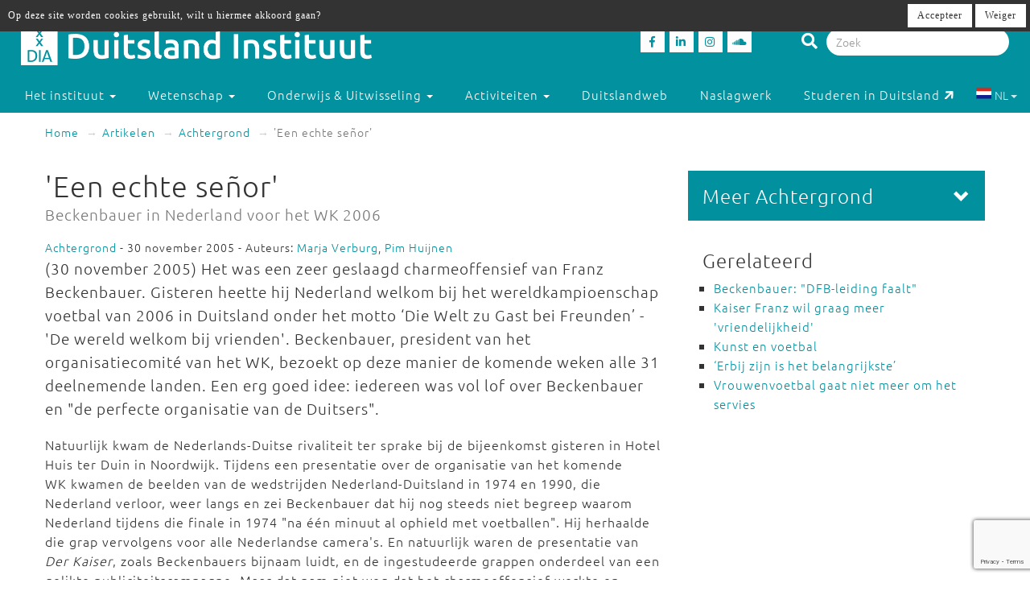

--- FILE ---
content_type: text/html; charset=utf-8
request_url: https://www.duitslandinstituut.nl/artikel/1792/een-echte-senor
body_size: 11580
content:
<!DOCTYPE html>
<html lang="nl">
<head>
	<meta charset="utf-8">
    <meta name="google-site-verification" content="-7dz8AJLcsXu4tJlITqT8IMPUDElpFBGB6Qpz_-TcWk" />
    <meta name="viewport" content="height=device-height, width=device-width, initial-scale=1.0, maximum-scale=1.0, user-scalable=no">        
    <!--

    @
    @@
    @@           @@       @@@@@   @@  @@@@@@  @@     @@     @@     @@    @@
    @@@          @@@@     @@  @@  @@  @@@@@@  @@@   @@@    @@@@    @@@   @@
    @@@ @@@@@@@@ @@       @@  @@  @@    @@    @@@@ @@@@   @@  @@   @@@@  @@
    @@@@@@@@@@@@@@@       @@@@@   @@    @@    @@ @ @ @@  @@@@@@@@  @@ @@ @@
    @@ @@@@@@@@@ @@       @@  @@  @@    @@    @@ @@@ @@  @@@@@@@@  @@  @@@@
    @@@  @@@@@  @@@       @@  @@  @@    @@    @@  @  @@  @@    @@  @@   @@@
    @@@@@@@@@@@@@@@       @@@@@   @@    @@    @@     @@  @@    @@  @@    @@
     @@   @@@   @@
      @@@     @@@
        @@@@@@@           - powered by TrafficTower CMS  -  www.bitman.nl -

    -->

    <title>'Een echte señor' - Duitsland Instituut</title>

            <meta name="description" content="(30 november 2005) Het was een zeer geslaagd charmeoffensief van Franz Beckenbauer.">
    
    <meta name="generator" content="TrafficTower">
    <link rel="author" type="text/html" href="http://www.bitman.nl/">

        <meta property="og:url" content="https://www.duitslandinstituut.nl/artikel/1792/een-echte-senor">
    <meta property="og:site_name" content="Duitsland Instituut">
    <meta property="og:title" content="'Een echte señor'">
    <meta property="og:type" content="article">
            <meta property="og:description" content="(30 november 2005) Het was een zeer geslaagd charmeoffensief van Franz Beckenbauer.">
                <meta property="og:image" content="https://www.duitslandinstituut.nl/assets/upload/Logo's/Logo_Dweb_zondertekst.jpg?v=1">
    
                <link rel="apple-touch-icon" href="https://www.duitslandinstituut.nl/assets/upload/Logo's/Duitsland-Instituut-Amsterdam-Logo-Zwart.png?v=1">
    
        <link rel="alternate" title="RSS Feed" href="https://www.duitslandinstituut.nl/rss" type="application/rss+xml">
    <link rel="alternate" title="Agenda RSS Feed" href="https://www.duitslandinstituut.nl/rss/agenda" type="application/rss+xml">

	<link rel="icon" type="image/png" sizes="32x32" href="https://www.duitslandinstituut.nl/assets/img/favicon-32x32.png?v=1">
	<link rel="icon" type="image/png" sizes="96x96" href="https://www.duitslandinstituut.nl/assets/img/favicon-96x96.png?v=1">
	<link rel="icon" type="image/png" sizes="16x16" href="https://www.duitslandinstituut.nl/assets/img/favicon-16x16.png?v=1">

        <link rel="stylesheet" href="https://www.duitslandinstituut.nl/assets/css/bootstrap.min.css?v=1">
    <link rel="stylesheet" href="https://www.duitslandinstituut.nl/assets/css/fancybox/jquery.fancybox.css?v=1">
    <link rel="stylesheet" href="https://www.duitslandinstituut.nl/assets/css/fonts.css?v=1">
    <link rel="stylesheet" href="https://www.duitslandinstituut.nl/assets/css/font-awesome.min.css?v=1">

    <link rel="stylesheet" href="https://www.duitslandinstituut.nl/assets/css/screen.min.css?v=1" media="screen">
    <link rel="stylesheet" href="https://www.duitslandinstituut.nl/assets/css/tablet.min.css?v=1" media="screen and (min-width: 768px) and (max-width: 991px)">
    <link rel="stylesheet" href="https://www.duitslandinstituut.nl/assets/css/mobile.min.css?v=1" media="screen and (max-width: 767px)">
    <link rel="stylesheet" href="https://www.duitslandinstituut.nl/assets/css/print.min.css?v=1" media="print">
    <link rel="stylesheet" href="https://www.duitslandinstituut.nl/assets/css/screen_2020.min.css?v=1" media="screen">
    <link rel="stylesheet" href="https://www.duitslandinstituut.nl/assets/css/tablet_2020.min.css?v=1" media="screen and (min-width: 768px) and (max-width: 991px)">
    <link rel="stylesheet" href="https://www.duitslandinstituut.nl/assets/css/mobile_2020.min.css?v=1" media="screen and (max-width: 767px)">

    <link rel="stylesheet" href="https://use.fontawesome.com/releases/v5.7.2/css/all.css" integrity="sha384-fnmOCqbTlWIlj8LyTjo7mOUStjsKC4pOpQbqyi7RrhN7udi9RwhKkMHpvLbHG9Sr" crossorigin="anonymous">

    
            	<style>
			#comments .comment-indent {
	margin-left: 30px;
}

/* temp */
#comments textarea, #comments-form textarea {
	width: 100%;
	box-sizing: border-box;
	-moz-box-sizing: border-box;
}
#comments .comment {
	margin-top: 20px;
}

#comments .comment-actions {
	border-top: 1px solid #ccc;
	padding: 5px 0;
}

#comments .icon-flag {
	cursor: pointer;
}#cookielaw_banner{
	position: fixed;
	top: 0px;
	left: 0px;
	width: 100%;
	background-color: rgb(51, 51, 51);
	color: rgb(255, 255, 255);
	font-family: verdana;
	font-size: 12px;
	z-index: 100;
}

#cookielaw_banner .cookielaw_message{
	padding: 7px 0 0 10px;
	float: left;
	width: 70%;
	margin: 0px;
	text-align: 
}

#cookielaw_banner .cookielaw_control{
	float: right;
	width: 25%;
	text-align: right;
	padding: 5px 5px 5px 0;
}

#cookielaw_banner .cookielaw_control a {
	font-size: 12px;
	border-radius: 0;
}		</style>
    
</head>
<body id="top">

<div class="wrapper">

	
<header>
	<div class="header container-fluid">

		<div class="row">

			<div class="col-md-6 col-sm-5 col-xs-12">
				<div class="logo">
					<a href="https://www.duitslandinstituut.nl/" title="Ga naar de homepage"><img alt="Duitsland Instituut" src="/assets/upload/Logo's/dia_logo.png"></a>
				</div>
			</div>
			<div class="col-md-3 col-sm-3 col-xs-7">
				<div class="social-media">
											<a href="http://www.facebook.com/duitslandinstituut" target="_blank" title="Duitsland Instituut op Facebook">
						<div class="social-media-item">
							<i class="fab fa-facebook-f"></i>

						</div>
						</a>
																<a href="https://nl.linkedin.com/company/duitsland-instituut-amsterdam" target="_blank" title="Duitsland Instituut op LinkedIn">
						<div class="social-media-item">
							<i class="fab fa-linkedin-in"></i>

						</div>
						</a>
																<a href="https://www.instagram.com/duitslandinstituutamsterdam" target="_blank" title="Duitsland Instituut op Instagram">
						<div class="social-media-item">
							<i class="fab fa-instagram"></i>

						</div>
						</a>
																<a href="https://soundcloud.com/duitslandinstituut" target="_blank" title="Duitsland Instituut op Soundcloud">
						<div class="social-media-item">
							<i class="fab fa-soundcloud"></i>

						</div>
						</a>
					
				</div>
			</div>

			<div class="col-md-3 col-sm-4 col-sm-push-0 col-xs-6 col-xs-push-6">
				<div class="search-bar">
					<form method="get" action="https://www.duitslandinstituut.nl/zoeken#top">
						<i class="fa fa-search"></i>
						<input type="hidden" name="sorteer_chronologisch" value="1">
						<input name="q" type="search" class="form-control" placeholder="Zoek" value="">
					</form>
				</div>
			</div>
		</div>
				<div class="row">

			<nav class="navbar" role="navigation">
				<div class="navbar-header col-xs-4 col-xs-pull-8">
					<button type="button" class="navbar-toggle pull-left" data-toggle="collapse" data-target="#navbar-collapse-1">
						<nobr>Menu &darr;</nobr>
					</button>
				</div>

				<div class="clearfix"></div>

				<div class="collapse navbar-collapse col-xs-12" id="navbar-collapse-1">
					<ul class="nav navbar-nav">

						
							
								

								<li class="dropdown">
									<a href="https://www.duitslandinstituut.nl/over-het-instituut" class="dropdown-toggle" data-toggle="dropdown" role="button" aria-haspopup="true" aria-expanded="false">
										Het instituut <span class="caret"></span>
									</a>		

									<ul class="dropdown-menu">
																					<!-- Beetje overbodig maar just to be shure... -->
																							<li>
													<a href="https://www.duitslandinstituut.nl/over-ons">
														Over ons													</a>
												</li>
																																<!-- Beetje overbodig maar just to be shure... -->
																							<li>
													<a href="https://www.duitslandinstituut.nl/medewerkers">
														Medewerkers													</a>
												</li>
																																<!-- Beetje overbodig maar just to be shure... -->
																							<li>
													<a href="https://www.duitslandinstituut.nl/vacatures-en-stages">
														 Vacatures en stages													</a>
												</li>
																																<!-- Beetje overbodig maar just to be shure... -->
																							<li>
													<a href="https://www.duitslandinstituut.nl/nieuwsbrieven">
														Nieuwsbrieven													</a>
												</li>
																																<!-- Beetje overbodig maar just to be shure... -->
																							<li>
													<a href="https://www.duitslandinstituut.nl/in-de-media">
														In de media													</a>
												</li>
																																<!-- Beetje overbodig maar just to be shure... -->
																							<li>
													<a href="https://www.duitslandinstituut.nl/publicaties">
														Publicaties													</a>
												</li>
																																<!-- Beetje overbodig maar just to be shure... -->
																							<li>
													<a href="https://www.duitslandinstituut.nl/diversiteit-inclusie">
														Diversiteit & Inclusie													</a>
												</li>
																																<!-- Beetje overbodig maar just to be shure... -->
																							<li>
													<a href="https://www.duitslandinstituut.nl/contact-en-route">
														Contact en route													</a>
												</li>
																																<!-- Beetje overbodig maar just to be shure... -->
																							<li>
													<a href="https://www.duitslandinstituut.nl/nieuwe-pagina-17">
														<span class="glyphicon glyphicon-chevron-right"></span> Meer ...													</a>
												</li>
																															
									</ul>																	
								</li>

													
							
								

								<li class="dropdown">
									<a href="https://www.duitslandinstituut.nl/wetenschap" class="dropdown-toggle" data-toggle="dropdown" role="button" aria-haspopup="true" aria-expanded="false">
										Wetenschap <span class="caret"></span>
									</a>		

									<ul class="dropdown-menu">
																					<!-- Beetje overbodig maar just to be shure... -->
																							<li>
													<a href="https://www.duitslandinstituut.nl/wetenschappelijk-programma">
														Wetenschap uitgelicht													</a>
												</li>
																																<!-- Beetje overbodig maar just to be shure... -->
																							<li>
													<a href="https://www.duitslandinstituut.nl/medewerkers-onderzoek">
														 Medewerkers wetenschap													</a>
												</li>
																																<!-- Beetje overbodig maar just to be shure... -->
																							<li>
													<a href="https://www.duitslandinstituut.nl/duitslandstudies-studeren">
														Duitslandstudies													</a>
												</li>
																																<!-- Beetje overbodig maar just to be shure... -->
																							<li>
													<a href="https://www.duitslandinstituut.nl/graduiertenkolleg2">
														Graduiertenkolleg													</a>
												</li>
																																<!-- Beetje overbodig maar just to be shure... -->
																							<li>
													<a href="https://www.duitslandinstituut.nl/platform-duitse-geschiedenis">
														Platform Duitse Geschiedenis													</a>
												</li>
																																<!-- Beetje overbodig maar just to be shure... -->
																							<li>
													<a href="https://www.duitslandinstituut.nl/beurzen-voor-verblijf-in-duitsland">
														Beurzen voor een verblijf in Duitsland													</a>
												</li>
																																<!-- Beetje overbodig maar just to be shure... -->
																							<li>
													<a href="https://www.duitslandinstituut.nl/amsterdam-german-studies-lectures">
														Amsterdam German Studies Lectures													</a>
												</li>
																																<!-- Beetje overbodig maar just to be shure... -->
																							<li>
													<a href="https://www.duitslandinstituut.nl/meer">
														<span class="glyphicon glyphicon-chevron-right"></span> Meer ...													</a>
												</li>
																															
									</ul>																	
								</li>

													
							
								

								<li class="dropdown">
									<a href="https://www.duitslandinstituut.nl/voortgezet-onderwijs" class="dropdown-toggle" data-toggle="dropdown" role="button" aria-haspopup="true" aria-expanded="false">
										Onderwijs & Uitwisseling <span class="caret"></span>
									</a>		

									<ul class="dropdown-menu">
																					<!-- Beetje overbodig maar just to be shure... -->
																							<li>
													<a href="https://www.duitslandinstituut.nl/scholierenprojecten">
														Scholierenprojecten													</a>
												</li>
																																<!-- Beetje overbodig maar just to be shure... -->
																							<li>
													<a href="https://www.duitslandinstituut.nl/docentenprogrammas">
														Docentenprogramma's													</a>
												</li>
																																<!-- Beetje overbodig maar just to be shure... -->
																							<li>
													<a href="https://www.duitslandinstituut.nl/dia-akademie">
														DIA-Akademie													</a>
												</li>
																																<!-- Beetje overbodig maar just to be shure... -->
																							<li>
													<a href="https://www.duitslandinstituut.nl/lesideeen">
														Lesideeën													</a>
												</li>
																																<!-- Beetje overbodig maar just to be shure... -->
																							<li>
													<a href="https://www.duitslandinstituut.nl/fruhstucksei">
														Frühstücksei													</a>
												</li>
																																<!-- Beetje overbodig maar just to be shure... -->
																							<li>
													<a href="https://www.duitslandinstituut.nl/duits-studeren">
														Duits studeren													</a>
												</li>
																																<!-- Beetje overbodig maar just to be shure... -->
																							<li>
													<a href="https://www.duitslandinstituut.nl/docent-duits-worden">
														Docent Duits worden													</a>
												</li>
																																<!-- Beetje overbodig maar just to be shure... -->
																							<li>
													<a href="https://www.duitslandinstituut.nl/studie-in-duitsland">
														Studeren in Duitsland													</a>
												</li>
																																<!-- Beetje overbodig maar just to be shure... -->
																							<li>
													<a href="https://www.duitslandinstituut.nl/nieuwe-pagina-19">
														<span class="glyphicon glyphicon-chevron-right"></span> Meer ...													</a>
												</li>
																															
									</ul>																	
								</li>

													
							
								

								<li class="dropdown">
									<a href="https://www.duitslandinstituut.nl/activiteiten" class="dropdown-toggle" data-toggle="dropdown" role="button" aria-haspopup="true" aria-expanded="false">
										Activiteiten <span class="caret"></span>
									</a>		

									<ul class="dropdown-menu">
																					<!-- Beetje overbodig maar just to be shure... -->
																							<li>
													<a href="https://www.duitslandinstituut.nl/agenda">
														Agenda													</a>
												</li>
																																<!-- Beetje overbodig maar just to be shure... -->
																							<li>
													<a href="https://www.duitslandinstituut.nl/deutsches-kino">
														Deutsches Kino													</a>
												</li>
																																<!-- Beetje overbodig maar just to be shure... -->
																							<li>
													<a href="https://www.duitslandinstituut.nl/podcasts">
														DIAudio: onze podcasts													</a>
												</li>
																																<!-- Beetje overbodig maar just to be shure... -->
																							<li>
													<a href="https://www.duitslandinstituut.nl/nederlands-duitse-cultuurdialogen">
														Nederlands-Duitse cultuurdialogen													</a>
												</li>
																																<!-- Beetje overbodig maar just to be shure... -->
																							<li>
													<a href="https://www.duitslandinstituut.nl/sprachstammtisch-duits">
														Sprachstammtisch													</a>
												</li>
																																<!-- Beetje overbodig maar just to be shure... -->
																							<li>
													<a href="https://www.duitslandinstituut.nl/sturm-und-drang">
														Sturm und Drang													</a>
												</li>
																																<!-- Beetje overbodig maar just to be shure... -->
																							<li>
													<a href="https://www.duitslandinstituut.nl/graduiertenkolleg-dia">
														Graduiertenkolleg													</a>
												</li>
																																<!-- Beetje overbodig maar just to be shure... -->
																							<li>
													<a href="https://www.duitslandinstituut.nl/agsl">
														Amsterdam German Studies Lectures													</a>
												</li>
																																<!-- Beetje overbodig maar just to be shure... -->
																							<li>
													<a href="https://www.duitslandinstituut.nl/nieuwe-pagina-14">
														<span class="glyphicon glyphicon-chevron-right"></span> Meer ...													</a>
												</li>
																															
									</ul>																	
								</li>

													
							
															<li class=""><a href="https://www.duitslandinstituut.nl/themas">Duitslandweb</a></li>
													
							
															<li class=""><a href="https://www.duitslandinstituut.nl/naslagwerken">Naslagwerk</a></li>
													
						<li><a href="http://www.studereninduitsland.nl" title="Duitslanddesk" target="_blank">Studeren in Duitsland<span class="duitslanddesk-icon"></span></a></li>
						
						<li class="dropdown languages-chooser hidden-xs">
																
										
																			<button class="btn dropdown-toggle" data-toggle="dropdown">
											<img src="https://www.duitslandinstituut.nl/assets/img/language_nl.svg?v=1" alt="nl">
											NL											<span class="caret"></span>
										</button>
										
										
									
										
										
																			<div class="dropdown-menu">
											<a href="https://www.duitslandinstituut.nl/de" class="dropdown-item">
												<img src="https://www.duitslandinstituut.nl/assets/img/language_de.svg?v=1" alt="de">
												DE											</a>
										</div>
										
																					</li>

					</ul>

				</div>
				
			</nav>

		</div>

	</div></header>
	<div class="content container-fluid">

		
	<ol class="breadcrumb hidden-xs">
									<li><a href="https://www.duitslandinstituut.nl/">Home</a></li>
												<li><a href="https://www.duitslandinstituut.nl/artikelen">Artikelen</a></li>
																							<li><a href="https://www.duitslandinstituut.nl/artikelen/?categorie=achtergrond">Achtergrond</a></li>
						
					<li class="active">'Een echte señor'</li>
										</ol>
	<div class="visible-xs">
		<br><br>
	</div>

		<div class="row">
			<div class="col-md-8 col-sm-7">
				<article>
					<div class="article">
																																				<h1>
	'Een echte señor'			<br>
		<small>Beckenbauer in Nederland voor het WK 2006</small>
	</h1><span class="small">
			<a href="https://www.duitslandinstituut.nl/artikelen/?categorie=achtergrond" title="Achtergrond">Achtergrond</a> - 30 november 2005	
			- Auteurs:
					<a href="https://www.duitslandinstituut.nl/medewerker/3/marja-verburg" title="Marja Verburg">Marja Verburg</a>, <a href="https://www.duitslandinstituut.nl/medewerker/22/pim-huijnen" title="Pim Huijnen">Pim Huijnen</a>			
</span>

	<div class="intro"><p>(30 november 2005) Het was een zeer geslaagd charmeoffensief van Franz Beckenbauer. Gisteren heette hij Nederland welkom bij het wereldkampioenschap voetbal van 2006 in Duitsland onder het motto ‘Die Welt zu Gast bei Freunden’ - 'De wereld welkom bij vrienden'. Beckenbauer, president van het organisatiecomité van het WK, bezoekt op deze manier de komende weken alle 31 deelnemende landen. Een erg goed idee: iedereen was vol lof over Beckenbauer en "de perfecte organisatie van de Duitsers".</p></div>


<div class="clearfix"></div>



	<div class="body"><p>Natuurlijk kwam de Nederlands-Duitse rivaliteit ter sprake bij de bijeenkomst gisteren in Hotel Huis ter Duin in Noordwijk. Tijdens een presentatie over de organisatie van het komende WK kwamen de beelden van de wedstrijden Nederland-Duitsland in 1974 en 1990, die Nederland verloor, weer langs en zei Beckenbauer dat hij nog steeds niet begreep waarom Nederland tijdens die finale in 1974 "na één minuut al ophield met voetballen". Hij herhaalde die grap vervolgens voor alle Nederlandse camera's. En natuurlijk waren de presentatie van <em>Der Kaiser</em>, zoals Beckenbauers bijnaam luidt, en de ingestudeerde grappen onderdeel van een gelikte publiciteitscampagne. Maar dat nam niet weg dat het charmeoffensief werkte en iedereen nu al onder de indruk is van de Duitse WK-organisatie.</p>
<h3>Nederlands-Duitse vriendschap</h3>
<p>Niet de voetbalrivaliteit, maar de Nederlands-Duitse vriendschap overheerste. De beelden van het door Nederland gewonnen EK in 1988 sloten de presentatie af en Beckenbauer zei ons zelfs een finale Nederland-Argentinië te gunnen, de gewenste finalisten van kroonprins Willem-Alexander en prinses Maxima, die hem ’s morgens thuis in Wassenaar hadden ontvangen. Hij was niet gekomen om het Duitse elftal te promoten, hij was hier als gastheer.</p>
<p>In één van de filmpjes tijdens de presentatie bleek ook het personeel van <a href="http://www.parkhoteladler.de/de/home.php" target="_blank">Parkhotel Adler in Hinterzarten</a> al te popelen om de Nederlandse voetballers volgend jaar te mogen ontvangen. De trainer van Freiburg zei het bovendien een eer te vinden dat op het veld van zijn club het geweldige voetbal zou worden gespeeld van het Nederlands elftal, dat daar zal trainen. Vervolgens werd ruim aandacht besteed aan de Nederlandse sportjournalist Evert ten Napel, die uit handen van de Duitse ambassadeur Edmund Duckwitz een prijs kreeg uitgereikt voor zijn verdiensten voor de Nederlands-Duitse relaties.</p>
<h3>Perfecte organisatie</h3>
<p>Ten Napel toonde zich zeer vereerd met zijn prijs. “Ik ben echt heel blij met deze waardering. Ik ben opgegroeid vlakbij de Duitse grens en had nooit veel problemen met de taal. Ik volgde als kind al de ARD-Sportschau en dat doe ik nu nog. Ik houd van Duits voetbal en ben een fan van de Bundesliga”, die volgens hem in Nederland wordt ondergewaardeerd. “Maar dat wordt langzaam beter.” Ten Napels prijs bestaat mede uit een reis naar Duitsland waar hij de voorbereidingen voor het WK met eigen ogen mag bekijken.</p>
<p>“Ik heb zin in het WK”, aldus Ten Napel. “Het is lekker dichtbij en het wordt geweldig georganiseerd, in de meest moderne stadions. Dat is voor een journalist echt perfect.” Hij hoopt op een wedstrijd Nederland-Duitsland, die hij dan graag wil verslaan. Dat Nederland van Duitsland kan winnen gelooft hij wel. “Al zal het niet makkelijk zijn. Duitsland speelt thuis en heeft een betere ploeg dan menigeen denkt.”</p>
<p>Oud-international Willem van Hanegem is daarentegen helemaal niet onder de indruk van het Duitse elftal. “Wat heb je aan het thuisvoordeel als je geen kwaliteit hebt? Dan maakt het helemaal niet uit waar je speelt.” Er zijn te weinig goede verdedigers in de <em>Mannschaft</em>, vindt Van Hanegem, en onder Klinsmann hebben de Duitsers nog geen behoorlijke wedstrijd gespeeld. Al geeft hij toe dat je het met Duitsland tijdens een WK nooit helemaal zeker weet. “Misschien zeg je wel over zes maanden: die Van Hanegem is helemaal gestoord. Je kunt er geen peil op trekken.”</p>
<h3>Gescheiden kijken</h3>
<p>Ambassadeur Duckwitz hoopt op een finale Nederland-Duitsland. Vorig jaar ontving hij de Nederlandse en Duitse genodigden die naar de wedstrijd Nederland-Duitsland van toen waren komen kijken, met een stropdas om in de kleuren van de Duitse vlag. Ook nu hoopt hij “als het er op aankomt” dat Duitsland wint. Al levert dat wel problemen op met zijn Nederlandse vrouw. “Dan moeten we weer gescheiden gaan kijken.” Belangrijk is echter dat Nederland meedoet en dat de Nederlanders zich in Duitsland thuis zullen voelen.</p>
<p>Erika Terpstra, voorzitter van het NOC*NSF, is ook wel voor een finale Nederland-Duitsland, maar waagt zich liever niet aan voorspellingen. “Dat is de goden verzoeken”, zo zei zij. Maar ze heeft er wel zin in gekregen door de "warme" presentatie. “Deze aftrap is uniek. Het is geweldig georganiseerd, leuk en de slogan, 'Die Welt zu Gast bei Freunden', is echt subliem.”</p>
<h3>Altijd een heer</h3>
<p>Beckenbauer was de ideale gastheer voor de Nederlandse en Duitse genodigden uit de bestuurlijke, journalistieke en zakenwereld. Hij maakte met veel aanwezigen even een praatje en liet zich graag fotograferen. Marco van Basten gaf hem misschien nog wel het grootste compliment, toen hij met Beckenbauer op het podium herinneringen aan het <a href="http://www.voetbalstats.nl/nedxi/ek1988.html" target="_blank">EK van 1988</a> ophaalde. Van Basten speelde voor Nederland toen de sterren van de hemel, Beckenbauer was de bondscoach van het Duitse team.</p>
<p>De voetbalrivaliteit tussen beide landen was erg groot, maar dat weerhield Beckenbauer er niet van, zo vertelde Van Basten, om na afloop van de wedstrijd naar de spelersbus van de Nederlanders te komen, hen te feliciteren met de overwinning en hen succes te wensen voor de finale. Dat maakte grote indruk en leerde Van Basten dat je “altijd een heer" moet blijven. "Da war er ein sehr großer Señor."</p>
<p><em>Pim Huijnen en Marja Verburg zijn als resp. webredacteur en medewerker voorlichting werkzaam bij het <a href="http://www.duitslandinstituut.nl/Home/index.html" target="_blank">Duitsland Instituut Amsterdam</a><br /> Foto's: Florianne van Hasselt, medewerker Onderwijs bij het Duitsland Instituut Amsterdam</em></p></div>

<div class="clearfix"></div>

<div class="share">

	<div class="share-btn share-btn-print" title="Print deze pagina"><span class="fa fa-lg fa-print"></span></div>
	<span class="share-btn share-btn-pdf" data-href="https://www.duitslandinstituut.nl/artikel/pdf/1792" title="Download deze pagina"><span class="fa fa-lg fa-file-pdf-o"></span></span>
	<div class="share-btn share-btn-social" data-provider="facebook" data-url="https://www.duitslandinstituut.nl/artikel/1792/een-echte-senor" title="Deel op Facebook"><span class="fab fa-facebook-f"></span></div>
	<div class="share-btn share-btn-social" data-provider="linkedin" data-url="https://www.duitslandinstituut.nl/artikel/1792/een-echte-senor" title="Deel op LinkedIn"><span class="fab fa-linkedin-in"></span></div>

	<div class="clearfix"></div>

</div>
<div id="comments">

	<h2>Reacties</h2>

	
		<p>Geen reacties aanwezig</p>

	
</div><div id="comments-form" class="gutter-top">

	

	
<div class="comment-form" id="commentform0">

		
	<form action="https://www.duitslandinstituut.nl/comment/submit_comment" method="post" accept-charset="utf-8" id="commentform0form" role="form"><div style="display:none">
<input type="hidden" name="csrf_btmn" value="71fc76c91a54d49582f7341607b5a2df" />
</div>
		<input type="hidden" name="form_type" value="add" />
		<input type="hidden" name="content_type" value="article" />
		<input type="hidden" name="content_id" value="1792" />
		<input type="hidden" name="current_url" value="artikel/1792/een-echte-senor" />
		<input type="hidden" name="page_slug" value="_PAGE_/1792/een-echte-senor" />
		<input type="hidden" name="page_id" value="2156" />
		<input type="hidden" name="parent_id" value="0" />
		<input type="hidden" name="ancestor_id" value="0" />

		<div class="form-group">
			<label class="control-label" for="comment_comment">Reactie:</label>
			<textarea maxlength="500" id="comment_comment" name="comment" class="form-control" rows="5"></textarea>
			<div class="text-right"><small>Maximaal 500 tekens toegestaan</small></div>
			<span class="help-block"></span>	
		</div>

					<div class="form-group row">
				<label class="control-label col-sm-12" for="comment_name">Naam:</label>
				<div class="col-sm-6">
					<input type="text" id="comment_name" name="name" class="form-control" value="" />
					<span class="help-block"></span>
				</div>
				<div class="clearfix"></div>
			</div>

			<div class="form-group row">
				<label class="control-label col-sm-12" for="comment_email">E-mailadres:</label>
				<div class="col-sm-6">
					<input type="email" id="comment_email" name="email" class="form-control" value="" />
					<span class="help-block"></span>
				</div>
			</div>
		
		<div class="form-group">
			<button class="btn btn-success g-recaptcha" data-sitekey="6LfZ9jUUAAAAAOk2PyPjGW7u7ToZUuUlr-BEV7-U" data-callback="onSubmitReaction0">Reactie plaatsen</button>
		</div>

	</form>
	<script src="https://www.google.com/recaptcha/api.js" async defer></script>
	<script>
		function onSubmitReaction0(token) {
			document.getElementById("commentform0form").submit();
		}
	</script>

</div>
</div>
						
					</div>
				</article>
			</div>

			<div class="col-md-4 col-sm-5">
				<aside>
					<div class="aside">
												<div class="element-inverted  sidenav">
	<div class="handle">
		<div class="pull-right">
			<span class="glyphicon glyphicon-chevron-down"></span>
		</div>
		<h3 class="no-margins">Meer Achtergrond</h3>
	</div>
	<div class="body">
		<ul class="list-unstyled">
						<li><a href="https://www.duitslandinstituut.nl/artikel/66243/duitse-musea-eisen-actie-tegen-ai-beeld-holocaust" title="Duitse musea eisen actie tegen AI-beeld Holocaust">Duitse musea eisen actie tegen AI-beeld Holocaust</a></li>
						<li><a href="https://www.duitslandinstituut.nl/artikel/66175/expansiedrift-koffiezaak-lap-leidt-tot-boycot" title="Expansiedrift koffiezaak LAP leidt tot boycot">Expansiedrift koffiezaak LAP leidt tot boycot</a></li>
						<li><a href="https://www.duitslandinstituut.nl/artikel/66100/duitsland-in-2026" title="Duitsland in 2026">Duitsland in 2026</a></li>
						<li><a href="https://www.duitslandinstituut.nl/artikel/65855/kiesdrempel-remt-diversiteit-in-bondsdag" title="Kiesdrempel remt diversiteit in Bondsdag">Kiesdrempel remt diversiteit in Bondsdag</a></li>
						<li><a href="https://www.duitslandinstituut.nl/artikel/65825/100-jaar-daad-kennis-uitwisselen-in-moeilijke-tijden" title="100 jaar DAAD: kennis uitwisselen in moeilijke tijden">100 jaar DAAD: kennis uitwisselen in moeilijke tijden</a></li>
						<li><a href="https://www.duitslandinstituut.nl/artikel/65684/podcast-achtung-antifa-motie-ook-in-duitsland" title="Podcast Achtung: Antifa-motie ook in Duitsland">Podcast Achtung: Antifa-motie ook in Duitsland</a></li>
						<li><a href="https://www.duitslandinstituut.nl/artikel/65617/gastropopulismus-wij-zijn-geen-broccolirepubliek" title="Gastropopulismus: 'Wij zijn geen broccolirepubliek!'">Gastropopulismus: 'Wij zijn geen broccolirepubliek!'</a></li>
						<li><a href="https://www.duitslandinstituut.nl/artikel/65586/historici-vinden-fotos-deportatie-hamburg" title="Historici vinden foto's deportatie Hamburg">Historici vinden foto's deportatie Hamburg</a></li>
						<li><a href="https://www.duitslandinstituut.nl/artikel/65442/nefertiti-schittert-in-berlijn-niet-in-cairo" title="Nefertiti schittert in Berlijn, niet in Caïro">Nefertiti schittert in Berlijn, niet in Caïro</a></li>
						<li><a href="https://www.duitslandinstituut.nl/artikel/65426/de-lange-nasleep-van-de-cumex-fraude" title="De lange nasleep van de CumEx-fraude">De lange nasleep van de CumEx-fraude</a></li>
					</ul>

					<br>
			<a class="pull-right" href="https://www.duitslandinstituut.nl/artikelen/?categorie=achtergrond">Lees meer Achtergrond</a>
			<div class="clearfix"></div>
			</div>
</div><div class="element-white element-related">
	<h3>Gerelateerd</h3>
	<ul>
					<li>
				<a href="https://www.duitslandinstituut.nl/artikel/1997/beckenbauer-dfb-leiding-faalt" title="Beckenbauer: &quot;DFB-leiding faalt&quot;">Beckenbauer: "DFB-leiding faalt"</a>
							</li>
					<li>
				<a href="https://www.duitslandinstituut.nl/artikel/2717/kaiser-franz-wil-graag-meer-vriendelijkheid" title="Kaiser Franz wil graag meer 'vriendelijkheid'">Kaiser Franz wil graag meer 'vriendelijkheid'</a>
							</li>
					<li>
				<a href="https://www.duitslandinstituut.nl/artikel/1786/kunst-en-voetbal" title="Kunst en voetbal">Kunst en voetbal</a>
							</li>
					<li>
				<a href="https://www.duitslandinstituut.nl/artikel/3617/erbij-zijn-is-het-belangrijkste" title="‘Erbij zijn is het belangrijkste’">‘Erbij zijn is het belangrijkste’</a>
							</li>
					<li>
				<a href="https://www.duitslandinstituut.nl/artikel/313/vrouwenvoetbal-gaat-niet-meer-om-het-servies" title="Vrouwenvoetbal gaat niet meer om het servies">Vrouwenvoetbal gaat niet meer om het servies</a>
							</li>
			</ul>
</div>						
					</div>
				</aside>
			</div>
		</div>

	</div>
</div>
<footer>
	<div class="footer container-fluid">

		<div class="row">
			<div class="col-md-4 col-sm-6">

									<p class="language-chooser visible-xs">
																					<span class="active">NL</span>
																												<a title="DE" href="https://www.duitslandinstituut.nl/de">DE</a>
																		</p>
				
															<p>Bezoekadres<br />Oude Hoogstraat 24<br />1012 CE Amsterdam</p>
<p>Postadres<br />Postbus 1628<br />1000 BP Amsterdam</p>
<p><em>voor pakketten:</em><br />Tafelbergweg 51<br />1105 BD Amsterdam</p>
<p>020 525 3690<br /> dia@uva.nl</p>
<p> </p>									
			</div>

			<div class="col-md-4 col-sm-6">
															<p>Stichting Duitsland Instituut<br /> bij de Universiteit van Amsterdam</p>
<p>Met ondersteuning van</p>
<p> <img src="/assets/upload/Logo's/Logo's UvA + OCW + DAAD wit doorzichtig.png" alt="" width="349" height="207" /></p>												</div>

			<div class="col-md-4 col-sm-6">
															<p><strong>Direct naar:</strong></p>
<ul>
<li><a href="/">Home</a></li>
<li><a href="/persberichten" target="_blank">Pers</a></li>
<li><a href="/vrienden-van-het-dia">ANBI-status</a></li>
<li><a href="/algemene-leveringsvoorwaarden">Algemene voorwaarden</a></li>
<li><a href="/wat-te-doen-bij-vragen-of-klachten">Vragen of klachten</a></li>
</ul>
<p> </p>											<p>Fotomateriaal met dank aan:</p>
<p><a href="https://www.picture-alliance.com/" target="_blank"><img src="/assets/upload/Logo's/pa_picture_alliance_white.png" alt="" width="160" height="28" /></a></p>											<p><a href="https://www.duitslandinstituut.nl/privacyverklaring">Privacy-verklaring</a></p>
<p> </p>												</div>
		</div>

	</div></footer>

<!-- place this right before </body> -->
<div class="g-recaptcha"
     data-sitekey="6LfZ9jUUAAAAAOk2PyPjGW7u7ToZUuUlr-BEV7-U"
     data-size="invisible"
     data-callback="onSubmit">
</div>

<style>
	
	/* Force visibility */
	.grecaptcha-badge,
	.grecaptcha-badge * {
	    opacity: 1 !important;
	    visibility: visible !important;
	}

	/* default hidden-right state */
	.grecaptcha-badge {
	    position: fixed !important;
	    bottom: 14px !important;
	    right: -186px !important; /* hidden */
	    width: 256px !important;
	    height: 60px !important;
	    overflow: hidden !important;
	    border-radius: 3px !important;
	    z-index: 9999999 !important;

	    transition: right 0.35s ease !important;
	    pointer-events: auto !important;
	    box-shadow: gray 0px 0px 5px !important;
	}

	/* hover slide-in */
	.grecaptcha-badge:hover {
	    right: 0px !important;
	}

</style>


<a href="#top" class="smooth top-button" title="Ga naar top">
	<div class="inner text-center">
		&uarr;<br>top
	</div>
</a>

        <div id="cookielaw_banner">
	<div class="cookielaw_message">Op deze site worden cookies gebruikt, wilt u hiermee akkoord gaan?</div>
	<div class="cookielaw_control">
		<a id="cookielaw_accept" href="https://www.duitslandinstituut.nl/cookielaw/accept" class="btn btn-default">Accepteer</a>
		<a id="cookielaw_reject" href="https://www.duitslandinstituut.nl/cookielaw/reject" class="btn btn-default">Weiger</a>
	</div>
</div>
        <!--[if lte IE 7]>
<style>
#wrapper,
header,
#header
footer,
#footer {
	display: none;
}

#ie7-notification {
	 width: 800px; 
	 height: 100%; 
	 background-color: white; 
	 margin: 40px auto;
	 font-family: Arial;
}
#ie7-notification img {
	border: 0;
}
#ie7-notification table{
    width:600px;
    margin-left:20px;
}

</style>

<div id="ie7-notification">
	<center>
		<h1>U gebruikt een verouderde versie van Internet&nbsp;Explorer</h1>
        <p>U maakt gebruik van Internet Explorer 6 of 7 om webpagina's te bekijken. Dit programma is sterk verouderd en wordt door deze website niet ondersteund. U kunt gratis een vervangend programma downloaden door op één van de onderstaande logo's te klikken:</p>
        <table>
            <tr>
                <td style="padding-left:10px;">
                    <a href="http://www.mozilla.org/firefox" target="_blank">
                        <img src="https://www.duitslandinstituut.nl/assets/img/ie7-notification/ico_firefox.png" alt="Firefox" title="Firefox" />
                        Mozilla Firefox
                    </a>
                </td>
                <td style="padding-left:20px;">
                    <a href="http://www.google.com/chrome" target="_blank">
                        <img src="https://www.duitslandinstituut.nl/assets/img/ie7-notification/ico_chrome.png" alt="Chrome" title="Chrome" />
                        Google Chrome
                    </a>
                </td>
                <td>
                    <a href="http://www.opera.com" target="_blank">
                        <img src="https://www.duitslandinstituut.nl/assets/img/ie7-notification/ico_opera.png" alt="Opera" title="Opera" style="margin-right:20px;" />
                        Opera
                    </a>
                </td>
            </tr>
        </table>
	</center>
</div>
<![endif]-->
         <script type="text/javascript">
        // Make base_url and site_url available in javascript
     	document.cms_base_url = 'https://www.duitslandinstituut.nl';
        document.cms_site_url = 'https://www.duitslandinstituut.nl';
    </script>	

	    <script src="//ajax.googleapis.com/ajax/libs/jquery/1.10.2/jquery.min.js"></script>
    <script src="https://www.duitslandinstituut.nl/assets/js/bootstrap.min.js?v=1"></script>
    <script src="https://www.duitslandinstituut.nl/assets/js/jquery.fancybox.pack.js?v=1"></script>
    <script src="https://www.duitslandinstituut.nl/assets/js/dia-fancybox.js?v=1"></script>
    <script src="https://www.duitslandinstituut.nl/assets/js/smooth-anchor.js?v=1"></script>
    <script src="https://www.duitslandinstituut.nl/assets/js/dropdown-selector.js?v=1"></script>
    <script src="https://www.duitslandinstituut.nl/assets/js/dia.js?v=1"></script>

        <!--[if lt IE 9]>
    <script src="https://oss.maxcdn.com/libs/html5shiv/3.7.0/html5shiv.js"></script>
    <script src="https://oss.maxcdn.com/libs/respond.js/1.3.0/respond.min.js"></script>
    <![endif]-->

    
        	    <script type="text/javascript">
	    	$(document).ready(function(){
	
	// hash handler
	Comment.toggleForm(location.hash.split('#commentform')[1]);
	Comment.toggleFormEdit(location.hash.split('#commentformedit')[1]);

	// reply and show sub comments
	$('.comment .btn_reply').click(function(){
		Comment.toggleForm(Comment.getId(this));
	});
	$('.comment .btn_subs').click(function(){
		Comment.toggleSubcomments(Comment.getId(this));
	});

	// flag comment
	$('.comment .flag-controls .icon-flag').click(function(){
		Comment.flagConfirmation(Comment.getId(this));
	});
	$('.comment .flag-controls .flag-confirmation .btn_cancel').click(function(){
		Comment.flagCancel(Comment.getId(this));
	});
	$('.comment .flag-controls .flag-confirmation .btn_flag').click(function(){
		var commentHash = $(this).closest('.comment').attr('data-hash');
		Comment.flagSubmit(Comment.getId(this), commentHash);
	});
	$('.comment .flag-controls .btn_ok').click(function(){
		Comment.flagCancel(Comment.getId(this));
	});

	// edit comment
	$('.comment .btn_edit').click(function(){
		Comment.toggleFormEdit(Comment.getId(this));
	});

	// delete comment
	$('.comment .delete-controls .btn_delete').click(function(){
		Comment.deleteConfirmation(Comment.getId(this));
	});
	$('.comment .delete-controls .delete-confirmation .btn_cancel').click(function(){
		Comment.deleteCancel(Comment.getId(this));
	});
	$('.comment .delete-controls .delete-confirmation .btn_flag').click(function(){
		Comment.deleteSubmit(Comment.getId(this));
	});
	$('.comment .delete-controls .btn_ok').click(function(){
		Comment.deleteCancel(Comment.getId(this));
	});

	// rating comments
	$('.comment .rating-controls .btn_vote_up').click(function(){
		Comment.vote('up', Comment.getId(this));
	});
	$('.comment .rating-controls .btn_vote_down').click(function(){
		Comment.vote('down', Comment.getId(this));
	});

	$('.comment-form form').append('<input type="hidden" name="form-boot" value="2">');

});

var Comment = {

	getId: function(handler){
		return $(handler).closest('.comment').attr('data-id');
	},

	toggleForm: function(comment_id){
		if(typeof(comment_id) != 'undefined'){
			$('#comment'+comment_id+' .sub-comments-form').first().toggle();
		}
	},

	toggleSubcomments: function(comment_id){
		$('#comment'+comment_id+' .sub-comments').first().toggle();
		$('#comment'+comment_id+' .btn_subs_show').first().toggle();
		$('#comment'+comment_id+' .btn_subs_hide').first().toggle();
	},

	flagConfirmation: function(comment_id){
		$('#comment'+comment_id+' .flag-confirmation').first().fadeIn();
		$('#comment'+comment_id+' .icon-flag').first().hide();
	},

	flagCancel: function(comment_id){
		$('#comment'+comment_id+' .flag-confirmation').first().hide();
		$('#comment'+comment_id+' .flag-submitted-success').first().hide();
		$('#comment'+comment_id+' .flag-submitted-error').first().hide();
		$('#comment'+comment_id+' .icon-flag').first().show();
	},

	flagSubmit: function(comment_id, comment_hash){
		$.ajax({
			url: document.cms_site_url+'/comment/flag_comment/'+comment_id+'?comment_hash='+comment_hash,
			type: 'get',
			dataType: 'json',
			success: function(data){
				if(data.success){
					$('#comment'+comment_id+' .flag-confirmation').first().hide();
					$('#comment'+comment_id+' .flag-submitted-success').first().fadeIn();
				}
				else{
					$('#comment'+comment_id+' .flag-confirmation').first().hide();
					$('#comment'+comment_id+' .flag-submitted-error').first().fadeIn();
				}
			},
			error: function(){
				$('#comment'+comment_id+' .flag-confirmation').first().hide();
				$('#comment'+comment_id+' .flag-submitted-error').first().fadeIn();
			}
		});	
	},

	toggleFormEdit: function(comment_id){
		$('#comment'+comment_id+' .comment-view').first().toggle();
		$('#comment'+comment_id+' .comment-edit').first().toggle();
	},

	deleteConfirmation: function(comment_id){
		$('#comment'+comment_id+' .delete-confirmation').first().fadeIn();
		$('#comment'+comment_id+' .btn_delete').first().hide();
	},

	deleteCancel: function(comment_id){
		$('#comment'+comment_id+' .delete-confirmation').first().hide();
		$('#comment'+comment_id+' .delete-submitted-success').first().hide();
		$('#comment'+comment_id+' .delete-submitted-error').first().hide();
		$('#comment'+comment_id+' .btn_delete').first().show();
	},

	deleteSubmit: function(comment_id, comment_hash){
		$.ajax({
			url: document.cms_site_url+'/comment/delete_comment/'+comment_id,
			type: 'get',
			dataType: 'json',
			success: function(data){
				if(data.success){
					// reload
					location.reload();
				}
				else{
					$('#comment'+comment_id+' .delete-confirmation').first().hide();
					$('#comment'+comment_id+' .delete-submitted-error').first().fadeIn();
				}
			},
			error: function(){
				$('#comment'+comment_id+' .delete-confirmation').first().hide();
				$('#comment'+comment_id+' .delete-submitted-error').first().fadeIn();
			}
		});	
	},

	vote: function(upOrDown, comment_id) {
		$.ajax({
			url: document.cms_site_url+'/comment/vote/'+upOrDown+'/'+comment_id,
			type: 'get',
			dataType: 'json',
			success: function(data) {
				if(data.success == true) {
					// remove links
					var arrowUp = $('#comment'+comment_id+' .rating-controls .btn_vote_up').first().html();
					var arrowDown = $('#comment'+comment_id+' .rating-controls .btn_vote_down').first().html();
					$('#comment'+comment_id+' .rating-controls .btn_vote_up').first().replaceWith(arrowUp);
					$('#comment'+comment_id+' .rating-controls .btn_vote_down').first().replaceWith(arrowDown);

					// update count
					$('#comment'+comment_id+' .rating-controls .votes_up').first().text(data.comment.vote_up);
					$('#comment'+comment_id+' .rating-controls .votes_down').first().text(data.comment.vote_down);
				}
				else {

				}
			},
			error: function() {
				//
			}
		});
	}

};$(document).ready(function()
{
	function getDocumentHash()
	{
		return escape(document.location.hash.substr(1));
 	}

	$('#cookielaw_accept').click(function()
	{
		var location = document.cms_site_url + '/cookielaw/accept?hash=' + getDocumentHash();

		document.location.href = location;
	});

	$('#cookielaw_reject').click(function()
	{
		var location = document.cms_site_url + '/cookielaw/reject?hash=' + getDocumentHash();

		document.location.href = location;
	});
});	    </script>
    
    
			<!-- Matomo -->
			<script type="text/javascript">
			  var _paq = _paq || [];
			  _paq.push(['trackPageView']);
			  _paq.push(['enableLinkTracking']);
			  (function() {
			    var u="https://stats.bitman.nl/";
			    _paq.push(['setTrackerUrl', u+'piwik.php']);
			    _paq.push(['setSiteId', 17]);
			    var d=document, g=d.createElement('script'), s=d.getElementsByTagName('script')[0];
			    g.type='text/javascript'; g.async=true; g.defer=true; g.src=u+'piwik.js'; s.parentNode.insertBefore(g,s);
			  })();
			</script><noscript><p><img src="https://stats.bitman.nl/piwik.php?idsite=17" style="border:0" alt="" /></p></noscript>
			<!-- End Matomo Code -->        <script>
        (function(i,s,o,g,r,a,m){i['GoogleAnalyticsObject']=r;i[r]=i[r]||function(){
        (i[r].q=i[r].q||[]).push(arguments)},i[r].l=1*new Date();a=s.createElement(o),
        m=s.getElementsByTagName(o)[0];a.async=1;a.src=g;m.parentNode.insertBefore(a,m)
        })(window,document,'script','//www.google-analytics.com/analytics.js','ga');
        ga('create', 'UA-15819561-1', 'auto');
        ga('send', 'pageview');
        </script>
            
</body>
</html>

--- FILE ---
content_type: text/html; charset=utf-8
request_url: https://www.google.com/recaptcha/api2/anchor?ar=1&k=6LfZ9jUUAAAAAOk2PyPjGW7u7ToZUuUlr-BEV7-U&co=aHR0cHM6Ly93d3cuZHVpdHNsYW5kaW5zdGl0dXV0Lm5sOjQ0Mw..&hl=en&v=N67nZn4AqZkNcbeMu4prBgzg&size=invisible&anchor-ms=20000&execute-ms=30000&cb=4xls3efmlf1k
body_size: 49523
content:
<!DOCTYPE HTML><html dir="ltr" lang="en"><head><meta http-equiv="Content-Type" content="text/html; charset=UTF-8">
<meta http-equiv="X-UA-Compatible" content="IE=edge">
<title>reCAPTCHA</title>
<style type="text/css">
/* cyrillic-ext */
@font-face {
  font-family: 'Roboto';
  font-style: normal;
  font-weight: 400;
  font-stretch: 100%;
  src: url(//fonts.gstatic.com/s/roboto/v48/KFO7CnqEu92Fr1ME7kSn66aGLdTylUAMa3GUBHMdazTgWw.woff2) format('woff2');
  unicode-range: U+0460-052F, U+1C80-1C8A, U+20B4, U+2DE0-2DFF, U+A640-A69F, U+FE2E-FE2F;
}
/* cyrillic */
@font-face {
  font-family: 'Roboto';
  font-style: normal;
  font-weight: 400;
  font-stretch: 100%;
  src: url(//fonts.gstatic.com/s/roboto/v48/KFO7CnqEu92Fr1ME7kSn66aGLdTylUAMa3iUBHMdazTgWw.woff2) format('woff2');
  unicode-range: U+0301, U+0400-045F, U+0490-0491, U+04B0-04B1, U+2116;
}
/* greek-ext */
@font-face {
  font-family: 'Roboto';
  font-style: normal;
  font-weight: 400;
  font-stretch: 100%;
  src: url(//fonts.gstatic.com/s/roboto/v48/KFO7CnqEu92Fr1ME7kSn66aGLdTylUAMa3CUBHMdazTgWw.woff2) format('woff2');
  unicode-range: U+1F00-1FFF;
}
/* greek */
@font-face {
  font-family: 'Roboto';
  font-style: normal;
  font-weight: 400;
  font-stretch: 100%;
  src: url(//fonts.gstatic.com/s/roboto/v48/KFO7CnqEu92Fr1ME7kSn66aGLdTylUAMa3-UBHMdazTgWw.woff2) format('woff2');
  unicode-range: U+0370-0377, U+037A-037F, U+0384-038A, U+038C, U+038E-03A1, U+03A3-03FF;
}
/* math */
@font-face {
  font-family: 'Roboto';
  font-style: normal;
  font-weight: 400;
  font-stretch: 100%;
  src: url(//fonts.gstatic.com/s/roboto/v48/KFO7CnqEu92Fr1ME7kSn66aGLdTylUAMawCUBHMdazTgWw.woff2) format('woff2');
  unicode-range: U+0302-0303, U+0305, U+0307-0308, U+0310, U+0312, U+0315, U+031A, U+0326-0327, U+032C, U+032F-0330, U+0332-0333, U+0338, U+033A, U+0346, U+034D, U+0391-03A1, U+03A3-03A9, U+03B1-03C9, U+03D1, U+03D5-03D6, U+03F0-03F1, U+03F4-03F5, U+2016-2017, U+2034-2038, U+203C, U+2040, U+2043, U+2047, U+2050, U+2057, U+205F, U+2070-2071, U+2074-208E, U+2090-209C, U+20D0-20DC, U+20E1, U+20E5-20EF, U+2100-2112, U+2114-2115, U+2117-2121, U+2123-214F, U+2190, U+2192, U+2194-21AE, U+21B0-21E5, U+21F1-21F2, U+21F4-2211, U+2213-2214, U+2216-22FF, U+2308-230B, U+2310, U+2319, U+231C-2321, U+2336-237A, U+237C, U+2395, U+239B-23B7, U+23D0, U+23DC-23E1, U+2474-2475, U+25AF, U+25B3, U+25B7, U+25BD, U+25C1, U+25CA, U+25CC, U+25FB, U+266D-266F, U+27C0-27FF, U+2900-2AFF, U+2B0E-2B11, U+2B30-2B4C, U+2BFE, U+3030, U+FF5B, U+FF5D, U+1D400-1D7FF, U+1EE00-1EEFF;
}
/* symbols */
@font-face {
  font-family: 'Roboto';
  font-style: normal;
  font-weight: 400;
  font-stretch: 100%;
  src: url(//fonts.gstatic.com/s/roboto/v48/KFO7CnqEu92Fr1ME7kSn66aGLdTylUAMaxKUBHMdazTgWw.woff2) format('woff2');
  unicode-range: U+0001-000C, U+000E-001F, U+007F-009F, U+20DD-20E0, U+20E2-20E4, U+2150-218F, U+2190, U+2192, U+2194-2199, U+21AF, U+21E6-21F0, U+21F3, U+2218-2219, U+2299, U+22C4-22C6, U+2300-243F, U+2440-244A, U+2460-24FF, U+25A0-27BF, U+2800-28FF, U+2921-2922, U+2981, U+29BF, U+29EB, U+2B00-2BFF, U+4DC0-4DFF, U+FFF9-FFFB, U+10140-1018E, U+10190-1019C, U+101A0, U+101D0-101FD, U+102E0-102FB, U+10E60-10E7E, U+1D2C0-1D2D3, U+1D2E0-1D37F, U+1F000-1F0FF, U+1F100-1F1AD, U+1F1E6-1F1FF, U+1F30D-1F30F, U+1F315, U+1F31C, U+1F31E, U+1F320-1F32C, U+1F336, U+1F378, U+1F37D, U+1F382, U+1F393-1F39F, U+1F3A7-1F3A8, U+1F3AC-1F3AF, U+1F3C2, U+1F3C4-1F3C6, U+1F3CA-1F3CE, U+1F3D4-1F3E0, U+1F3ED, U+1F3F1-1F3F3, U+1F3F5-1F3F7, U+1F408, U+1F415, U+1F41F, U+1F426, U+1F43F, U+1F441-1F442, U+1F444, U+1F446-1F449, U+1F44C-1F44E, U+1F453, U+1F46A, U+1F47D, U+1F4A3, U+1F4B0, U+1F4B3, U+1F4B9, U+1F4BB, U+1F4BF, U+1F4C8-1F4CB, U+1F4D6, U+1F4DA, U+1F4DF, U+1F4E3-1F4E6, U+1F4EA-1F4ED, U+1F4F7, U+1F4F9-1F4FB, U+1F4FD-1F4FE, U+1F503, U+1F507-1F50B, U+1F50D, U+1F512-1F513, U+1F53E-1F54A, U+1F54F-1F5FA, U+1F610, U+1F650-1F67F, U+1F687, U+1F68D, U+1F691, U+1F694, U+1F698, U+1F6AD, U+1F6B2, U+1F6B9-1F6BA, U+1F6BC, U+1F6C6-1F6CF, U+1F6D3-1F6D7, U+1F6E0-1F6EA, U+1F6F0-1F6F3, U+1F6F7-1F6FC, U+1F700-1F7FF, U+1F800-1F80B, U+1F810-1F847, U+1F850-1F859, U+1F860-1F887, U+1F890-1F8AD, U+1F8B0-1F8BB, U+1F8C0-1F8C1, U+1F900-1F90B, U+1F93B, U+1F946, U+1F984, U+1F996, U+1F9E9, U+1FA00-1FA6F, U+1FA70-1FA7C, U+1FA80-1FA89, U+1FA8F-1FAC6, U+1FACE-1FADC, U+1FADF-1FAE9, U+1FAF0-1FAF8, U+1FB00-1FBFF;
}
/* vietnamese */
@font-face {
  font-family: 'Roboto';
  font-style: normal;
  font-weight: 400;
  font-stretch: 100%;
  src: url(//fonts.gstatic.com/s/roboto/v48/KFO7CnqEu92Fr1ME7kSn66aGLdTylUAMa3OUBHMdazTgWw.woff2) format('woff2');
  unicode-range: U+0102-0103, U+0110-0111, U+0128-0129, U+0168-0169, U+01A0-01A1, U+01AF-01B0, U+0300-0301, U+0303-0304, U+0308-0309, U+0323, U+0329, U+1EA0-1EF9, U+20AB;
}
/* latin-ext */
@font-face {
  font-family: 'Roboto';
  font-style: normal;
  font-weight: 400;
  font-stretch: 100%;
  src: url(//fonts.gstatic.com/s/roboto/v48/KFO7CnqEu92Fr1ME7kSn66aGLdTylUAMa3KUBHMdazTgWw.woff2) format('woff2');
  unicode-range: U+0100-02BA, U+02BD-02C5, U+02C7-02CC, U+02CE-02D7, U+02DD-02FF, U+0304, U+0308, U+0329, U+1D00-1DBF, U+1E00-1E9F, U+1EF2-1EFF, U+2020, U+20A0-20AB, U+20AD-20C0, U+2113, U+2C60-2C7F, U+A720-A7FF;
}
/* latin */
@font-face {
  font-family: 'Roboto';
  font-style: normal;
  font-weight: 400;
  font-stretch: 100%;
  src: url(//fonts.gstatic.com/s/roboto/v48/KFO7CnqEu92Fr1ME7kSn66aGLdTylUAMa3yUBHMdazQ.woff2) format('woff2');
  unicode-range: U+0000-00FF, U+0131, U+0152-0153, U+02BB-02BC, U+02C6, U+02DA, U+02DC, U+0304, U+0308, U+0329, U+2000-206F, U+20AC, U+2122, U+2191, U+2193, U+2212, U+2215, U+FEFF, U+FFFD;
}
/* cyrillic-ext */
@font-face {
  font-family: 'Roboto';
  font-style: normal;
  font-weight: 500;
  font-stretch: 100%;
  src: url(//fonts.gstatic.com/s/roboto/v48/KFO7CnqEu92Fr1ME7kSn66aGLdTylUAMa3GUBHMdazTgWw.woff2) format('woff2');
  unicode-range: U+0460-052F, U+1C80-1C8A, U+20B4, U+2DE0-2DFF, U+A640-A69F, U+FE2E-FE2F;
}
/* cyrillic */
@font-face {
  font-family: 'Roboto';
  font-style: normal;
  font-weight: 500;
  font-stretch: 100%;
  src: url(//fonts.gstatic.com/s/roboto/v48/KFO7CnqEu92Fr1ME7kSn66aGLdTylUAMa3iUBHMdazTgWw.woff2) format('woff2');
  unicode-range: U+0301, U+0400-045F, U+0490-0491, U+04B0-04B1, U+2116;
}
/* greek-ext */
@font-face {
  font-family: 'Roboto';
  font-style: normal;
  font-weight: 500;
  font-stretch: 100%;
  src: url(//fonts.gstatic.com/s/roboto/v48/KFO7CnqEu92Fr1ME7kSn66aGLdTylUAMa3CUBHMdazTgWw.woff2) format('woff2');
  unicode-range: U+1F00-1FFF;
}
/* greek */
@font-face {
  font-family: 'Roboto';
  font-style: normal;
  font-weight: 500;
  font-stretch: 100%;
  src: url(//fonts.gstatic.com/s/roboto/v48/KFO7CnqEu92Fr1ME7kSn66aGLdTylUAMa3-UBHMdazTgWw.woff2) format('woff2');
  unicode-range: U+0370-0377, U+037A-037F, U+0384-038A, U+038C, U+038E-03A1, U+03A3-03FF;
}
/* math */
@font-face {
  font-family: 'Roboto';
  font-style: normal;
  font-weight: 500;
  font-stretch: 100%;
  src: url(//fonts.gstatic.com/s/roboto/v48/KFO7CnqEu92Fr1ME7kSn66aGLdTylUAMawCUBHMdazTgWw.woff2) format('woff2');
  unicode-range: U+0302-0303, U+0305, U+0307-0308, U+0310, U+0312, U+0315, U+031A, U+0326-0327, U+032C, U+032F-0330, U+0332-0333, U+0338, U+033A, U+0346, U+034D, U+0391-03A1, U+03A3-03A9, U+03B1-03C9, U+03D1, U+03D5-03D6, U+03F0-03F1, U+03F4-03F5, U+2016-2017, U+2034-2038, U+203C, U+2040, U+2043, U+2047, U+2050, U+2057, U+205F, U+2070-2071, U+2074-208E, U+2090-209C, U+20D0-20DC, U+20E1, U+20E5-20EF, U+2100-2112, U+2114-2115, U+2117-2121, U+2123-214F, U+2190, U+2192, U+2194-21AE, U+21B0-21E5, U+21F1-21F2, U+21F4-2211, U+2213-2214, U+2216-22FF, U+2308-230B, U+2310, U+2319, U+231C-2321, U+2336-237A, U+237C, U+2395, U+239B-23B7, U+23D0, U+23DC-23E1, U+2474-2475, U+25AF, U+25B3, U+25B7, U+25BD, U+25C1, U+25CA, U+25CC, U+25FB, U+266D-266F, U+27C0-27FF, U+2900-2AFF, U+2B0E-2B11, U+2B30-2B4C, U+2BFE, U+3030, U+FF5B, U+FF5D, U+1D400-1D7FF, U+1EE00-1EEFF;
}
/* symbols */
@font-face {
  font-family: 'Roboto';
  font-style: normal;
  font-weight: 500;
  font-stretch: 100%;
  src: url(//fonts.gstatic.com/s/roboto/v48/KFO7CnqEu92Fr1ME7kSn66aGLdTylUAMaxKUBHMdazTgWw.woff2) format('woff2');
  unicode-range: U+0001-000C, U+000E-001F, U+007F-009F, U+20DD-20E0, U+20E2-20E4, U+2150-218F, U+2190, U+2192, U+2194-2199, U+21AF, U+21E6-21F0, U+21F3, U+2218-2219, U+2299, U+22C4-22C6, U+2300-243F, U+2440-244A, U+2460-24FF, U+25A0-27BF, U+2800-28FF, U+2921-2922, U+2981, U+29BF, U+29EB, U+2B00-2BFF, U+4DC0-4DFF, U+FFF9-FFFB, U+10140-1018E, U+10190-1019C, U+101A0, U+101D0-101FD, U+102E0-102FB, U+10E60-10E7E, U+1D2C0-1D2D3, U+1D2E0-1D37F, U+1F000-1F0FF, U+1F100-1F1AD, U+1F1E6-1F1FF, U+1F30D-1F30F, U+1F315, U+1F31C, U+1F31E, U+1F320-1F32C, U+1F336, U+1F378, U+1F37D, U+1F382, U+1F393-1F39F, U+1F3A7-1F3A8, U+1F3AC-1F3AF, U+1F3C2, U+1F3C4-1F3C6, U+1F3CA-1F3CE, U+1F3D4-1F3E0, U+1F3ED, U+1F3F1-1F3F3, U+1F3F5-1F3F7, U+1F408, U+1F415, U+1F41F, U+1F426, U+1F43F, U+1F441-1F442, U+1F444, U+1F446-1F449, U+1F44C-1F44E, U+1F453, U+1F46A, U+1F47D, U+1F4A3, U+1F4B0, U+1F4B3, U+1F4B9, U+1F4BB, U+1F4BF, U+1F4C8-1F4CB, U+1F4D6, U+1F4DA, U+1F4DF, U+1F4E3-1F4E6, U+1F4EA-1F4ED, U+1F4F7, U+1F4F9-1F4FB, U+1F4FD-1F4FE, U+1F503, U+1F507-1F50B, U+1F50D, U+1F512-1F513, U+1F53E-1F54A, U+1F54F-1F5FA, U+1F610, U+1F650-1F67F, U+1F687, U+1F68D, U+1F691, U+1F694, U+1F698, U+1F6AD, U+1F6B2, U+1F6B9-1F6BA, U+1F6BC, U+1F6C6-1F6CF, U+1F6D3-1F6D7, U+1F6E0-1F6EA, U+1F6F0-1F6F3, U+1F6F7-1F6FC, U+1F700-1F7FF, U+1F800-1F80B, U+1F810-1F847, U+1F850-1F859, U+1F860-1F887, U+1F890-1F8AD, U+1F8B0-1F8BB, U+1F8C0-1F8C1, U+1F900-1F90B, U+1F93B, U+1F946, U+1F984, U+1F996, U+1F9E9, U+1FA00-1FA6F, U+1FA70-1FA7C, U+1FA80-1FA89, U+1FA8F-1FAC6, U+1FACE-1FADC, U+1FADF-1FAE9, U+1FAF0-1FAF8, U+1FB00-1FBFF;
}
/* vietnamese */
@font-face {
  font-family: 'Roboto';
  font-style: normal;
  font-weight: 500;
  font-stretch: 100%;
  src: url(//fonts.gstatic.com/s/roboto/v48/KFO7CnqEu92Fr1ME7kSn66aGLdTylUAMa3OUBHMdazTgWw.woff2) format('woff2');
  unicode-range: U+0102-0103, U+0110-0111, U+0128-0129, U+0168-0169, U+01A0-01A1, U+01AF-01B0, U+0300-0301, U+0303-0304, U+0308-0309, U+0323, U+0329, U+1EA0-1EF9, U+20AB;
}
/* latin-ext */
@font-face {
  font-family: 'Roboto';
  font-style: normal;
  font-weight: 500;
  font-stretch: 100%;
  src: url(//fonts.gstatic.com/s/roboto/v48/KFO7CnqEu92Fr1ME7kSn66aGLdTylUAMa3KUBHMdazTgWw.woff2) format('woff2');
  unicode-range: U+0100-02BA, U+02BD-02C5, U+02C7-02CC, U+02CE-02D7, U+02DD-02FF, U+0304, U+0308, U+0329, U+1D00-1DBF, U+1E00-1E9F, U+1EF2-1EFF, U+2020, U+20A0-20AB, U+20AD-20C0, U+2113, U+2C60-2C7F, U+A720-A7FF;
}
/* latin */
@font-face {
  font-family: 'Roboto';
  font-style: normal;
  font-weight: 500;
  font-stretch: 100%;
  src: url(//fonts.gstatic.com/s/roboto/v48/KFO7CnqEu92Fr1ME7kSn66aGLdTylUAMa3yUBHMdazQ.woff2) format('woff2');
  unicode-range: U+0000-00FF, U+0131, U+0152-0153, U+02BB-02BC, U+02C6, U+02DA, U+02DC, U+0304, U+0308, U+0329, U+2000-206F, U+20AC, U+2122, U+2191, U+2193, U+2212, U+2215, U+FEFF, U+FFFD;
}
/* cyrillic-ext */
@font-face {
  font-family: 'Roboto';
  font-style: normal;
  font-weight: 900;
  font-stretch: 100%;
  src: url(//fonts.gstatic.com/s/roboto/v48/KFO7CnqEu92Fr1ME7kSn66aGLdTylUAMa3GUBHMdazTgWw.woff2) format('woff2');
  unicode-range: U+0460-052F, U+1C80-1C8A, U+20B4, U+2DE0-2DFF, U+A640-A69F, U+FE2E-FE2F;
}
/* cyrillic */
@font-face {
  font-family: 'Roboto';
  font-style: normal;
  font-weight: 900;
  font-stretch: 100%;
  src: url(//fonts.gstatic.com/s/roboto/v48/KFO7CnqEu92Fr1ME7kSn66aGLdTylUAMa3iUBHMdazTgWw.woff2) format('woff2');
  unicode-range: U+0301, U+0400-045F, U+0490-0491, U+04B0-04B1, U+2116;
}
/* greek-ext */
@font-face {
  font-family: 'Roboto';
  font-style: normal;
  font-weight: 900;
  font-stretch: 100%;
  src: url(//fonts.gstatic.com/s/roboto/v48/KFO7CnqEu92Fr1ME7kSn66aGLdTylUAMa3CUBHMdazTgWw.woff2) format('woff2');
  unicode-range: U+1F00-1FFF;
}
/* greek */
@font-face {
  font-family: 'Roboto';
  font-style: normal;
  font-weight: 900;
  font-stretch: 100%;
  src: url(//fonts.gstatic.com/s/roboto/v48/KFO7CnqEu92Fr1ME7kSn66aGLdTylUAMa3-UBHMdazTgWw.woff2) format('woff2');
  unicode-range: U+0370-0377, U+037A-037F, U+0384-038A, U+038C, U+038E-03A1, U+03A3-03FF;
}
/* math */
@font-face {
  font-family: 'Roboto';
  font-style: normal;
  font-weight: 900;
  font-stretch: 100%;
  src: url(//fonts.gstatic.com/s/roboto/v48/KFO7CnqEu92Fr1ME7kSn66aGLdTylUAMawCUBHMdazTgWw.woff2) format('woff2');
  unicode-range: U+0302-0303, U+0305, U+0307-0308, U+0310, U+0312, U+0315, U+031A, U+0326-0327, U+032C, U+032F-0330, U+0332-0333, U+0338, U+033A, U+0346, U+034D, U+0391-03A1, U+03A3-03A9, U+03B1-03C9, U+03D1, U+03D5-03D6, U+03F0-03F1, U+03F4-03F5, U+2016-2017, U+2034-2038, U+203C, U+2040, U+2043, U+2047, U+2050, U+2057, U+205F, U+2070-2071, U+2074-208E, U+2090-209C, U+20D0-20DC, U+20E1, U+20E5-20EF, U+2100-2112, U+2114-2115, U+2117-2121, U+2123-214F, U+2190, U+2192, U+2194-21AE, U+21B0-21E5, U+21F1-21F2, U+21F4-2211, U+2213-2214, U+2216-22FF, U+2308-230B, U+2310, U+2319, U+231C-2321, U+2336-237A, U+237C, U+2395, U+239B-23B7, U+23D0, U+23DC-23E1, U+2474-2475, U+25AF, U+25B3, U+25B7, U+25BD, U+25C1, U+25CA, U+25CC, U+25FB, U+266D-266F, U+27C0-27FF, U+2900-2AFF, U+2B0E-2B11, U+2B30-2B4C, U+2BFE, U+3030, U+FF5B, U+FF5D, U+1D400-1D7FF, U+1EE00-1EEFF;
}
/* symbols */
@font-face {
  font-family: 'Roboto';
  font-style: normal;
  font-weight: 900;
  font-stretch: 100%;
  src: url(//fonts.gstatic.com/s/roboto/v48/KFO7CnqEu92Fr1ME7kSn66aGLdTylUAMaxKUBHMdazTgWw.woff2) format('woff2');
  unicode-range: U+0001-000C, U+000E-001F, U+007F-009F, U+20DD-20E0, U+20E2-20E4, U+2150-218F, U+2190, U+2192, U+2194-2199, U+21AF, U+21E6-21F0, U+21F3, U+2218-2219, U+2299, U+22C4-22C6, U+2300-243F, U+2440-244A, U+2460-24FF, U+25A0-27BF, U+2800-28FF, U+2921-2922, U+2981, U+29BF, U+29EB, U+2B00-2BFF, U+4DC0-4DFF, U+FFF9-FFFB, U+10140-1018E, U+10190-1019C, U+101A0, U+101D0-101FD, U+102E0-102FB, U+10E60-10E7E, U+1D2C0-1D2D3, U+1D2E0-1D37F, U+1F000-1F0FF, U+1F100-1F1AD, U+1F1E6-1F1FF, U+1F30D-1F30F, U+1F315, U+1F31C, U+1F31E, U+1F320-1F32C, U+1F336, U+1F378, U+1F37D, U+1F382, U+1F393-1F39F, U+1F3A7-1F3A8, U+1F3AC-1F3AF, U+1F3C2, U+1F3C4-1F3C6, U+1F3CA-1F3CE, U+1F3D4-1F3E0, U+1F3ED, U+1F3F1-1F3F3, U+1F3F5-1F3F7, U+1F408, U+1F415, U+1F41F, U+1F426, U+1F43F, U+1F441-1F442, U+1F444, U+1F446-1F449, U+1F44C-1F44E, U+1F453, U+1F46A, U+1F47D, U+1F4A3, U+1F4B0, U+1F4B3, U+1F4B9, U+1F4BB, U+1F4BF, U+1F4C8-1F4CB, U+1F4D6, U+1F4DA, U+1F4DF, U+1F4E3-1F4E6, U+1F4EA-1F4ED, U+1F4F7, U+1F4F9-1F4FB, U+1F4FD-1F4FE, U+1F503, U+1F507-1F50B, U+1F50D, U+1F512-1F513, U+1F53E-1F54A, U+1F54F-1F5FA, U+1F610, U+1F650-1F67F, U+1F687, U+1F68D, U+1F691, U+1F694, U+1F698, U+1F6AD, U+1F6B2, U+1F6B9-1F6BA, U+1F6BC, U+1F6C6-1F6CF, U+1F6D3-1F6D7, U+1F6E0-1F6EA, U+1F6F0-1F6F3, U+1F6F7-1F6FC, U+1F700-1F7FF, U+1F800-1F80B, U+1F810-1F847, U+1F850-1F859, U+1F860-1F887, U+1F890-1F8AD, U+1F8B0-1F8BB, U+1F8C0-1F8C1, U+1F900-1F90B, U+1F93B, U+1F946, U+1F984, U+1F996, U+1F9E9, U+1FA00-1FA6F, U+1FA70-1FA7C, U+1FA80-1FA89, U+1FA8F-1FAC6, U+1FACE-1FADC, U+1FADF-1FAE9, U+1FAF0-1FAF8, U+1FB00-1FBFF;
}
/* vietnamese */
@font-face {
  font-family: 'Roboto';
  font-style: normal;
  font-weight: 900;
  font-stretch: 100%;
  src: url(//fonts.gstatic.com/s/roboto/v48/KFO7CnqEu92Fr1ME7kSn66aGLdTylUAMa3OUBHMdazTgWw.woff2) format('woff2');
  unicode-range: U+0102-0103, U+0110-0111, U+0128-0129, U+0168-0169, U+01A0-01A1, U+01AF-01B0, U+0300-0301, U+0303-0304, U+0308-0309, U+0323, U+0329, U+1EA0-1EF9, U+20AB;
}
/* latin-ext */
@font-face {
  font-family: 'Roboto';
  font-style: normal;
  font-weight: 900;
  font-stretch: 100%;
  src: url(//fonts.gstatic.com/s/roboto/v48/KFO7CnqEu92Fr1ME7kSn66aGLdTylUAMa3KUBHMdazTgWw.woff2) format('woff2');
  unicode-range: U+0100-02BA, U+02BD-02C5, U+02C7-02CC, U+02CE-02D7, U+02DD-02FF, U+0304, U+0308, U+0329, U+1D00-1DBF, U+1E00-1E9F, U+1EF2-1EFF, U+2020, U+20A0-20AB, U+20AD-20C0, U+2113, U+2C60-2C7F, U+A720-A7FF;
}
/* latin */
@font-face {
  font-family: 'Roboto';
  font-style: normal;
  font-weight: 900;
  font-stretch: 100%;
  src: url(//fonts.gstatic.com/s/roboto/v48/KFO7CnqEu92Fr1ME7kSn66aGLdTylUAMa3yUBHMdazQ.woff2) format('woff2');
  unicode-range: U+0000-00FF, U+0131, U+0152-0153, U+02BB-02BC, U+02C6, U+02DA, U+02DC, U+0304, U+0308, U+0329, U+2000-206F, U+20AC, U+2122, U+2191, U+2193, U+2212, U+2215, U+FEFF, U+FFFD;
}

</style>
<link rel="stylesheet" type="text/css" href="https://www.gstatic.com/recaptcha/releases/N67nZn4AqZkNcbeMu4prBgzg/styles__ltr.css">
<script nonce="zzZuARH4C6aX_ZV5sVctIQ" type="text/javascript">window['__recaptcha_api'] = 'https://www.google.com/recaptcha/api2/';</script>
<script type="text/javascript" src="https://www.gstatic.com/recaptcha/releases/N67nZn4AqZkNcbeMu4prBgzg/recaptcha__en.js" nonce="zzZuARH4C6aX_ZV5sVctIQ">
      
    </script></head>
<body><div id="rc-anchor-alert" class="rc-anchor-alert"></div>
<input type="hidden" id="recaptcha-token" value="[base64]">
<script type="text/javascript" nonce="zzZuARH4C6aX_ZV5sVctIQ">
      recaptcha.anchor.Main.init("[\x22ainput\x22,[\x22bgdata\x22,\x22\x22,\[base64]/[base64]/[base64]/bmV3IHJbeF0oY1swXSk6RT09Mj9uZXcgclt4XShjWzBdLGNbMV0pOkU9PTM/bmV3IHJbeF0oY1swXSxjWzFdLGNbMl0pOkU9PTQ/[base64]/[base64]/[base64]/[base64]/[base64]/[base64]/[base64]/[base64]\x22,\[base64]\\u003d\x22,\x22ZBIHfcK7AFLCq2owwo0EKcORw40Gwpx5JXRXHQYyw4kzM8Kdw7vDkz8fRRLCgMKqQlTCpsOkw7ReJRpRNk7Dg2DCksKJw43DusKKEsO7w4giw7jCm8KoGcONfsOUA11gw45qMsOJwpdvw5vChm/CusKbN8Kmwp/Cg2jDhmLCvsKPaEBVwrImYzrCul/DowDCqcKSHjRjwqPDslPCvcOVw5PDhcKZFx8Re8OKwr7CnyzDn8KxMWl9w64cwo3Dp03DrghsGsO5w6nCksOLIEvDvcK2XDnDm8ONUyjCgcOXWVnCl18qPMKDRMObwpHCgMKSwoTCum3Ds8KZwo10ccOlwodRwpPCinXCjS/DncKfIyLCoArCgsOzMELDkMOUw6nCqnlUPsO4Tw/DlsKCdsO5ZMK8w7YewoF+wp/Cu8KhworCsMK+wposwpnCh8Opwr/[base64]/DlyrDqjDCq8OjwpU6Py3DrUnDqMKlQMOUw4M+w6EMw6TCrsOjwr5zUAbCnQ9KUDMcwofDlsK5FsOZwpzCrT5Zwo8JAzfDscOoQMOqDsKoesKDw4zConFbw4DCjMKqwr5wwqbCuUnDj8KycMO2w5VfwqjCmw3CsVpbezrCgsKHw6teUE/Ch2XDlcKpXkfDqiotLy7Dvh/[base64]/w7fCsMOBQsKNTB7Dj18tw7cfwoTCtMO4VH9Dw5zDpcKiIWLDl8Kjw7bCtk7DocKVwpEDN8KKw4V/bTzDusKpwqPDijHCpRbDjcOGPVHCncOQVmjDvMKzw7A7woHCjhZiwqDCuX7Dri/[base64]/w7oeHsKHf8OVCQLCmxHCoMK6w45fUcKLPcKSw5MFAMKqw7bCun8Aw6/DqhHDg1Q6SgpbwrwASMKZwqbDgXrDmcKCwrjCjDY+LcO1eMKXKl3DgD/[base64]/[base64]/UcKGw6DDuTcRRB/[base64]/w5sLRcO+a8O4LEs+wrfDgcO5wqrCs8KFaxjCiMKMw4Jdw4TCgTIYNsK3w4pGLB/DnsOIHcOTLX/CvUk/U3tyb8Owc8KlwokiM8O8wrzCsyhRw6rCjsOVw5rDnMKowoLCmcKgRMKid8Ogw4h8e8Krw61vMcOXw7/[base64]/DhwrDln7CrcKsbsO4wr5BwqzCo0vCkFXDo8OmCjLDocKqe8Kzw5nCgFFAI23ChsO/YxrCgXB6w63DtcOqDnvDicKew58uwpJWFMKDBsKReE3CvnrCqTsrw5kDen/CgsOKw6HCucOcwqPCn8Odw4p2wqdmw5jDpcKtwo/CqsKswpcKw4DDhibCq1cnw7LDpMKWwq/Dt8KqwpnChcOuL2bDj8K/IhJVMcKuFMKKOyfCnMKIw495w5nCkMOywrHDuUpZF8KJNcKHwp7ClcKgPQnCtj1ew4/Dt8Ohwo/Dv8KAw5QGw5kCw6fDmMKIw4vCksOYPsOxHQ7Dq8OIUsKHaHzChMOjT23DicO1bUvDg8KwcMOWN8OWwoI4w6cfwpFAwp/Dmh/[base64]/[base64]/ClU/CjsO3w7bDr1Z5OHTDn8KyMwLCkVBBARvDosO2woHDo8OhwqvDohHCj8KHDjHCv8KQwog6w6vDoCRLw6AdE8KHVsKnwpTDisK/f3tJw57DtSNLeBxsQ8KdwplGZcOYw7DCtHrCnEhCM8OuRUTCt8Okw4nDsMKfwqvCuhl4J1sqfT4kOsK4wqwEWUDCiMODX8KfXGfCiz7DuxLCscOSw4jCoyfDu8KRwobCrsODPMKUJMOIMxbCr008d8Kgw4HDiMK0wobDlcKFw71WwoZ/w5jClsOldcKRwo3Csx/Cu8KKUw/DmMKrwpo5ZQbChMKZccOGEcKVwqbCksKmYBPCgXHCtsKewokcwpdow459f1guIRl2woHCkRDDrhxSTi9WwpAtZisoHsOtCiNWw6ksISEBwrEDXsK3S8KucRDDo2fChMKtw6DDqH7CoMOLEys3EU3Di8K/w5bDjsKYWcKND8OYw6nCs2fDhsOHG0/CncO/GMOvwpnCgcOgWhHDhwnDm17Cu8OHZcKpNcO0U8Oaw5QbBcOIw7zDnsOXUHTCt2oJw7TCt3s4w5FRw5fDm8OFw4l1CsOvw5vDtRbDqCTDtMKPLUtRUsObw77DlcK0OWpPw4zCo8K1wrVWKcOaw6HDggtUw4jDgFQEwr/Dq2kgwr9qQMOkwq4jwp9IZ8OiZm7ClApCQcK3wq/Co8Osw47CuMOFw6tATBHCpMO7woHCmzlsQMOEw6RCTcOewpxpUMOCw5HDsC0/w4VzwpXDiidhT8KVwpbDg8KocMKkwrLDl8O5aMOkwq7DhDdPWEc6fBDChsOOw697EsO6USFMw7DDkzzDoFTDkwUBT8K7wowBQsKcw5A3w6HDhsOwNn/DscKJJH3ChlTDjMOZUsOjwpHDlnQvw5XCscKsw7TCgcK+wpHCggI7A8Oaf3Rxw4bDq8OkwoTDkMKVwp3DvsKtwrMVw6h+acKZw7zCmj0FBnM6wpBkcMKawr7Ci8K2w6w1wpPClcOWY8OgwrTCsMOmZVPDqMKkwqMYw744wplaV3w0wrFyMFsPf8OhWnPDsml/CWM4wovDqsOpSMOPQcO9w4gfw4hGw6jClMK5wr3DqsKjKQrDtGXDlSxrdSjDoMK6wroyTj9+w5DCgURbwrjDkMOyFMKCw7UTwq9Qw6Fjwo1EworDrHDCskjDhA7DoADCuThGPcKHI8OScAHDjCjDkUIMGcKOw6/[base64]/woPCscKJwp9qw51Tw5HDnsKWwoUnw7Ucwo/DqzPClzDCnMKowrfDoiPCvjvDhsO9wr82wodLwrF/[base64]/DsQl/[base64]/[base64]/Cg3rCmCrCuwcww6rCpG7DuRAjE8KxwqPCu8Kpw6zDhMOlwoHCm8KaT8KNwqbClmLDpAXCrcOQVMOxasKGeS82w7PDim3Cs8KJLMObMcKZZip2WsOAQcKwSS/[base64]/O0PCphLCrMK0bsO5e2s2woFNU8KFwpDCuWBeDMOQAcKDCBLCocOzwpxYw6PDoEPCvcKPwrs3cSMVw7DCtcOpwplBwohZKMO2FiBVwp/CnMKYAmzDmBTClThnTMOWwoFyKcOHT1R7w73DkQAsZMK9TMOKwp/Dv8OMHsKKwpPCmVPCmMO3U3dYchMgV2PDk3nDh8KrAsORKsKrV2rDn0krSigrHsKfw5oow6/CpCYvHlhJCsOGwqplRjplQyI/w7V8wpVwN1hzUcKgw5VDw75uZ1Q/OXR+cQHCt8OebGQdwoHDs8KKB8OQVUPDqxfDsBxYYV/DrcKOVsOOW8Kaw73CiB7DvBhhwofDhhTCpsKjwo8DT8Kcw59KwqUrwp3DisO6w4/[base64]/DocOJw7DCoVtZwqzDusOxPx3CvcO1w75iwoXCkTNJw7Vowqs/w6hLw5nDv8KrSMOKwrFpwqlJEcOpJMKcfnbCnGjDo8KtdMK6LsKZwql/w4tfFMOjwqAHwpd3w7MoDsKww7nCosKtQWRawqIhwqzDncKAIsOUw77ClcK/wphFwoLDp8KUw6zDs8OcFwk4wolXw71EKCBew75gDsOQIMOlw55kw5NmwpTCtcOKwocfKcKIwp3CvsKbM2rDtcKwCh9pw4ZPDGrCv8OWM8OfwoLDusK6w6TDhjoKw4rCucOnwoY/w73CkDfChMOEwo/DnsKTwrZNNjvCsDJ1esO/RsKveMKKYsOlW8Kow5ZcVyPDgMKASsKEdDVhI8KRw4Ylwr7Cg8KKwogzwpPDkcK4w67Dmm9fSCRsdTdtLzDDmMKXw7DCsMO1TRJUUyrCnsKhDFJ/w5gLfFpOw5c3cxZbasKpw5jCohMdV8O0dMOxY8Kgw5x1w6nDvAtWw67DhMOWa8KAMMKBA8OMw48XVTnCtV/[base64]/Dv8KgwojCpcO5w759DitRwq/DvnwMCGLCtysJwq9VwpvCvyhmwqpzQjtnw6lnwo/DmsK4woDDswVAwqsNCcKgw7ojGMKCwpjCi8KkfcOmw5wKS1Mqw4PCpcK0bR7DksK0w7Fqw7rDgH4ZwrRHQcK9wqvCncKHFsKcFB3CtCdAYVjCqsKPLz/CmlHDocKBw7zDosOXwqRMFRrCijLCp1Y9w7x/V8KEVMKqI2HCrMK3woY3w7V5SkTDsHjCs8KbSBxsJxN4LV3CgMKYwrgBw5TCssK9wq0rFQosP3RId8OmK8Osw7xoe8Ksw4APwqJXwrjDrzzDlizCgMKbQToCw4TCiihXw7vDjcKew5Ebw5JnDsKIwowMDMOcw4BKw5PDhMOmHMKVwo/DtMKMWcONIMKkCMK1GSLDqTrDhB4SwqLClgAFBn/CnMKVcMOPw68+wpUzd8OhwpHDisK5e17CihF/w7/[base64]/w5fCrC/CiC7CjsO/IcOtS8Kfwr51wobCrg9GOWllw414wo9iDk1/OXomw44Iw4dtw5fDh3ISAVbCqcKYw793w7QDw7nCnMKWwpjDn8KOY8KOdkVWw4JEwr0Uw64Xw5UlwqfDgB7CmnbCkMO6w4hILghQwq/DkMKZaMOjBlo5wr1BDD0wFMOjfhgFGMObIcO5w4jDqsKKXVLCssKKQRFsTWdYw5zCqDPDt3bDiHAFRcKFdifDikBNE8KuCcKVQ8OAw4rCh8KEaFFcw6zCoMO0w787cildUkPCgx93w57Ch8OcVnzDjCZaOS/CpmHDvsKGZQlUNFfDpktyw7Jaw5jChcOew4rCo3vDrcK4AcO5w7nCkxkYwrXCjlrDuFg0cAbDvwRBw7EaNsObw4gCw7RMwp0Nw5tlw7BpNsKNw74Vw7LDlzc8HQ7CuMKWY8OWJMOEw6g3JcOqbQ3CgUE6wpHCrDXDvl5/w7ISw5gFHTlqJirDuR7Do8O+JcOGWznDpcKTw4hjJGZWw6bCssKAVTnDv0N/w7PDkcKpwpXCgsOsSMKOf2Zqaw9/wrwawr5sw6hKwovCs0zCo1LDtCZMw57DgXt6w4EyT3RGw5fCuBvDmsK4NR99IGjDj0HCkcKIB07ChcOnwocTcQMPwq9BC8KrHMK3wrxWw6wrdsOBR8K/wr1hwpvCmlDDgMKAwo85T8Kpwq5tYWjCgCxAJMOqc8ObEMKAUMKybTTDoCfDiHTDtWPDtRXDlcOqw6p+wodWwo/Cp8Kiw6bCjS1vw4sUXsKYwozDj8OrwqTCiw8gRcKAX8Kvw7o0JF7Cm8OIwpUyI8KcTsOJM0rDk8KFw5FmFRFUQjbCthLDpsKpHQ/Dt0Iyw6LDliDClTPDi8K3AGLDtX3CoMOAWBYUw7g8woJBesO0P1ILw5jDpHLCtMOeb1nClVTCthRXwrbDknrClsOzwpnDvz9PUMKiYcKpw79KVcKzw7kHasKRwofDpQh/[base64]/Dg0LCr1xGUMOyTwXDnDU2w7/DqEUWwrtKw742AmXDn8O5AsKEWMKgV8OPUsKKbMOfRj1SJcOdWsOtSxh4w7fCglDCj0TCgyPCqVPDn1tKw5MGH8KLZVEHwpHDowNhLGXCtx0cwrjDjkPDoMKew4zCh2omw6XCoAYVwq3Ch8OMw4bDqMOsGkzCncOsGDgcwqEAw75fwqjDpW/Ct2XDqUBKRcKDw7UMf8Kvwrkpa3TDrcOgEDhfBMKHw5jDpCzCuAMTD1dXwpbCssKST8OBw5hkwqcGwpsJw5tcc8KEw4TDrsOraA/DvcOlwq/CtsOMHn/CvsKswo/Cp0TDpkXDvsOFbUctWsKIwpZOw7LDggDDh8O6BsOxc0HDoi3DosKgEcKfCEEUwrsGaMOMw40ZG8O7Wx4pwqnDjsOHwpxzw7Ufb2TCvVg6wpfCncKdw7HDoMKTwp8DHTjDq8KBKnFUwpTDgMKeJzYWNsO1wrDCgA/[base64]/fUbCrcOVw6V9wrl/[base64]/CrXFObEsiw59tThXCrsKMCmlHMFNjw4Zyw57CkMOALB/Dj8KwFjzCusO5w43CmX7DsMK3dsKdc8K3wrUQw5Aow5PDryLCvW3CicKOw5JNZUVmFsKwwoTDnXzDk8KNAzbCoGAwwp7CpcO+woscwp7Cp8OMwqLDlgHDmG8aVmHCiygCDsKWcMKDw70TWMKJRsO3Fhomw7HCi8OxYBXDk8K2wpUJalvDqcOFw7t/wrANIcOjAsKRNRfCiVR6AsKPw63ClgB9TMOzH8O9w6A9WMOGwpYzMignwo42OUbCucOFw5tAVinDmWpFPy3DvXQrNMOfwqXCkycXw6DDksKow7QPAsKOw43DocOGEMOtw7XDsz3DklQBUcKQwqkDw4RdOMKNwrkVJsK6w4vCgTN2OyrDkgo+ZVJ4w4vCj3/CoMKzw6DDsXxsYMKHZyPDk0/Ci1fCkh/CuxDClMO/wqnDrVFiwqIFfcOKwpHCoTXDm8OfcsOMw6rDgCUhcE/DjcOawoXDhmYJGHzDnMKjXMK8w5xawoXDgMKtcVnCq0bDpVnCh8OiwrvDt35rTcOWGMOtGcK9wqxuwpjCj0/DqcONw60IPcKwW8OaZcKyTMKcw6kBw6kvwqQoV8OqwojClsK0w5MLw7fDsMO/w7wMwrE2wqV6w7zDmVYVwpw2w67Cs8KzwpPCtSHCmGDCrwjCgEbDmcOiwrzDvMK9wrx7JQkaDVNvSSrCjjfDosKww4PDtsKFXcKDw5hzKRfCu2cIYQbDq1FKSMOXd8KBOCjCjlTDtBDClVLDoBvDpMO/[base64]/DvnLDh8KEYxLCrsKNwr7Dq37CgyrDtAUlw7J7FcOLRsOtwq3CgCjCjMOnwqhFQsKmwqTCksKcV21swq/DvEjCm8KWwo5MwrckH8KaDcKjHcOyfiYZwqpaL8KEwrPCrTPChhRAwqfCr8KpFcKiw6YSacKaVBsCwpJdwp9pYsKgE8KQQcOeRG5cw4rCnMKyLBMhSGoJBXB/NmPDoH1fKcO/XcOmwr/DgsKjZjhPVsOjSDoRXcKtw4nDkHxEwqNfVxTCnG0tfWfDtsKJw4HDvsOhXgHCoHMBDT7DmlDDucKqBArCvXUzwoHCg8Kaw4rCvSDDkU5zw6DCpMOWw7xnw53CgcKgdMOcCMOcw7TCq8KWCSkQDkLCscObJcO0wqosIcKrehfDuMO6HsKtLhLDkVzCncOew53Crl/ClsKiLcODw73CmxA8JRbDqgUGwpHCo8KHQMONccK5Q8KowrvDjybCgsOww6LDrMKAJ345w63Ci8O/[base64]/CocOXRgN/wpNBw5AqwrjDn8OpEwYTwp06wppELcOOV8OWAMOvdUM2W8KdNmjDt8KITcO3LjUFw4zDisKqwprCoMKSFEoqw6A+DkXDsGjDv8O5J8KUwojChgbChMOsw7pIw6wUwqwVwpdGw7fCvFB4w4YSYxVSwqPDhMK+w5XCgMKnwq/DvcKFw68jXGoAfMKPw6sLMRQoED8GL1jDq8K/wo1FC8Kww6QCacKUelDCuDbDjsKGw6DDkWMBw6bCnQ9tGsKPworDgl4iRMKfe2vDrcKyw4/DrMK1F8KLf8KFwrfCjAfDjAdcB3fDgMOgDcKiwpHCjVXDhcKbwqxCwqzCm3fCpB/CusORLMOrw48LUsO0w7zDtMKHw5JzwqDDiFLClD0yFiEKSFtCUsKWflvCo33DscOKwq7CnMOmwroswrPCqS5ZwqtSwpTDqcKyUw8eNMKiVsOeb8KXwpnDssOOw6nCtX3DkUlRRMO0EsKaesKGV8Ofw67DgX0+wp3CoVl5wqgYw6Ndw5/DtcO4wpzDpEzCoXPDp8KYaj3Du3zDg8ORMVZAw4Fcw6nDhcKKw4xjDBrChsKbRXMlTh0XBMKswq0NwqY/HhpLwrQBwo3Ds8KWw4PCl8OBw6x9RcKGwpcDw6PDh8KDw6ZdecKoZDzDiMKRwqkdK8KAwrTCm8ObcsK8w7N2w69zw49uwoLDmsKww6cgwpTCmXzDkHYAw5fDqgfCmTx9XGjChyLDu8OEwobDqn7CqMKtwpLCo1/DssK6fcO2w4jCusOVSi9WwoDDhMODcEbDok0rw7HCvS1cwrYWD3fDkjp/w7EcPDHDuTHDiHTCrXlLGUQIOsO2wo5EAsKUOxTDi8OzwqXDocKsSMOdTcKnwoPCniLDh8KTNnI8w5rCrCvDusKjT8OjAsO4wrHDmcK5N8OJw6/DgsOsR8Oxw4vCicKmwpTCkcO9fRZ+w5vCmQLDgcK3w5JRaMKsw4oKYcO+GMOWPyLCqMOfEcOOdsO9wroJW8KUwr/Dvm10wrASDj0ZKMOwFRjDu1kUNcOobsOfwrnDjAfCnmDDv184w7PCjXo+woHCnjt4GhvDp8OMw4U5w5ZmNWDDkmdPwpvDrSUdKz/DkcO4w5jChW1DRsOZw74Vw5HDhsKQwp/CqsKPNMKSwrNFFMOaUcObd8O9ECkNwr/CvcO6O8K/IURyHMOJRzHDhcObwo4qXCLCkF/CrxLCq8Oqw7bDuRzCjAzChsOgwp4Jw551wro5wpTCmsKtwrrCuyMFw79ebi/[base64]/YgPChVVNw4DCj8KfcsKlwovDg38Hw4DDrcKrAMObAsOawoEjIjvCtSsZUUZ+wr7CuwQ3AMKgwpXCggHDj8OYw7IvEgDCvlDChMOiwokqAkFtwqw/VUHDvBDCtcK9fgIEwrLDjD0PT10oWUIMRTHDjRF8w4Q9w5pQKsK+w7BHbsOZfsO8wpFpw741YgdMw77DtQJKw411JcOtw7onwpvDu2rCuz8mQcOqw4BuwrROUsKTwrzDkADDoSHDocKow7/DmVZOEjZjwqXDixk7w5PCsTjCgRHCvhEmw6JwXMKUw4IDwpBCwrgYH8KnwonCvMK7w54EeHjDmcO4PX1fXMKncMOKEi3DkMO+N8KtAAFxX8KsGkbCsMOCwofDuMO3LTDCicOIw4/DnMKvJBI4w7HCukvCgzIHw4EkWsKvw54XwoYibcK/worCgAvCpxQBwonChcObEBLCkMOcw4wtIcO2GTzDjVXDqMOww53ChCXCucKMeCjDtCfDizVna8OMw4Fbw6s2w5IkwoEtwroeOmZlAEdGWMKkw6XCj8OpfVTCpm/Ci8O+w5lEwrzCi8KIJBHCpGV0UsObL8OsWjPDlApwPcOxAkjCsW7DoU5awpsgTgvCsi1FwqsvSBrCq1nDkcOIbh7Dvm3CoV3Dl8O6bmIWTzcjwqYTw5Nowq1hMi5rw6fCs8Kxw6LDmThIwr0/wpfDh8Oxw6o2w7jDtMOfZUg3wplObABcwq3CgllvdsK4woTCrVNDTFPCsGhFwoPCjQZPw4LCqcOUWXFlfz7Doj7CjzwWbC12w4d+wroCOMOFworCqcKKW3Muw59VUDbCmcOKwr0cw797w4DCqWPCtsKpGw/DtAlidMK/[base64]/CnWFNXG/[base64]/Cl8KxYkfDncKFw6o5w6p1wrt6BU7DicOJEsK9dsK5O1Z6wrrDsnhDLhnCvXxibMKKAxJ4wqHCtMKoEUXDpsKyGsOcw63CmMOEMcO9wpMYwqHDrsKmC8Oiw7LCkMKObMOiOVLCvjjCmxgcesKnw7PDgcOYw6pMw7onNsOWw7h/IyjDtDpAE8O/JcKHcT06w6ZPeMKoRsKnw5XClsOFw4RvZmDCq8O1wpnDnw7DgjbCqsK3UsKzw7/ClmvDqj7DjVTCiSoewpQWRMOawqLCrcOkw44lwoDDusO4VgRxw6pde8OmcUpywqsEw4vDnnRQcFXComfCmMKawrlYXcO1w4Quw4wpw67DocKpL1pYwrPCkUwedMKrOcO/[base64]/DucOUw7HCgjRCwqLDhALDvBrCixYfB2xNwqbDq0/CoMKXAMOWwqpTU8K8I8KJw4DCrkdQFWE1OcKuwq48wpt4wpZ7w6jDnBHClcO8w7Fow7bClV8Mw7sxXMOqP23CjMKyw6fDhyHDhMKHwojCuQ1ZwrNhwrY5w6ZwwqopdMOGRmXCpF/[base64]/DixfCgk/CiBshf1ZDw6Y7E8KFwo9Rw5sfWU1jPcO/UXjCh8KSf11cwpvCgD/Cv07DiynCjERZd2Iewqd7w6fDg2XDtHfDnMOTwpEowo7CoUYiMDRow5vDvmQYD2VPGgjDj8Olw4MPw68ZwpxUb8KRGMOgwp0zwrAkUyHDrsO2w6gZw73CpCovwr97c8Oyw6LDg8KSQcKZPl3CpcKnwonDrmBLVnI/wrI4CMOKJsK3QwPCvcO0w6fDisOTCMOianV+B3FqwqTCmQYUw6PDjVHDgVMawqfCv8Ovw6nDiBvDlMKRCGktG8Knw4jDhkVNwo3DkcO2wqjDvMK6OjHCgmZnNwNJbijChHPDijTDsnBlwo4/[base64]/CgsK8wpnCkXMyw6zCksKtwrs/[base64]/Ct8O/fjVwwp7CocOee8Onw4/ChDTCiX3DicKjw6vDg8OOE0rDqzzDhhfDj8O/QcOlcxkaUVEGwrnCsApDw7jDk8ORY8Onw5rDmWFZw4t4XsK4wq49HDNvLC/[base64]/YMKeVC0Dw4DDssOpw4XDrzFSw7oDwp/CsMOuw6Usb2XCk8OOX8OkwoV/w6DCpcK2ScKBOUk6w6gLEQwmw4jDpxTDo17CosKTw44WAH/[base64]/CqFkfQXHCgHPClk7DocOPNsK2w7rDvjXCii7Do8KKNl8gNsOmJ8KicSE5DhVWwqbCplpBw5TCv8KzwrAXw6PCvsORw7oNSmMSNcODw57DrxZEH8O/[base64]/dsKtwokGKMKTVsOBGMKPOcO4H8OIZMKvKcKAw587wpldZsOzw4FnaT5DPxh7YMKrOAhhNXlRw5rDv8K8w4dKw7RCw7dtwqsmGVQjW3TCl8OEw6IUH1TDnsOhBsKrw7jDksOeeMKSekPDnGfCvAYDwo/CmMKERXbCscKDRsODwrF1w4zDiiFLwq5EKz4Mw7vCvD/CrMOlIsKFw5bDs8OAwojCmTjDh8KbCsOrwrsrwqPDlcKMw5HCucOyQsKsQ0tYY8KQIQbDhhfCpsKlHcKUwp3DpMOgJyNtwoDDssOlwqwCw6XChR/[base64]/DscKpw7sAdgPCs8K/[base64]/w7JSIydMwqPCusO2EQvCsBQOEsKiScOCKMKWw6csADfDq8Oww6/Cv8KIw6fCvTzCkjXDug/Dp3bCnRjCncKNwqrDr2XCuztjccKmwp7CvwPDsFjDu1oMw58Vwr/[base64]/Dn8KBwpPDv8KqehvDkD1oGsK1woE8HVbCq8Kswox1fEt0QMOew5nDggrDrcOyw70sVAfClGZJw6tbwpRtX8OaIRHDt37Dm8OpwqRkw61WBQrDtMKgfk7DoMOlw7vCisO6QDFuEcKQw7PDgE4fK1A3wqkHXW7Dhm3Cmn1QUMKgw5caw6DCgFHCtkXCgRfDvGbCtC/[base64]/CrcKvwrnChsO3w69QCirDocKofcKkDQzCrcK7w4TCkQsLw4TDuV4/w53Cpg4rw5jDosKBwqYrwqY5woDCkMOcT8OhwoTDrzZmw5E8woB8w4PDv8K8w5MPwrNBI8OIAQ/DpHfDvcOgw5wbw6gBw6I8w7YSSQQfI8KdBMKJwrkaKWjDhQTDtcOtU1MbDMKIG1Zkw6sUw73DscOKwpHCncKNVcOTKcOxa3DCmsKgA8K3wq/[base64]/w7XDicOWw44Iw5DCo8O1CmjDuzZxwpDDisOEclFgc8ONW0PDqMKGwpt9w63DmsOswpERwrLDg3FQwrB1wrsnwr4xbz3CnFrCsm7CuX/[base64]/Cmx/DviEJw5rDrgUmwrzDnWdkwpXDj1hkw4jDnhwEwrQQw7Uvwo8uw74qw4Y+KcK/wpLDoXLCvsO6YsKFX8Kdwq7CoUlgWw0tQMONw47CvsKLIMOXwog/wq41Cl93wqrDgAM7w5PCg1tZw5/ColILw4w1w6/Clyobwo8vw4bClsKrSXDDuChQPsO5Y8ORwqHCvsOILCc6LMOjw4LCrifDh8K2w4vDrcOpU8OoExUwQjgNw67CuHIiw6/[base64]/ClcKhwpHDp8K5X3PDqHzDuMKVw7jChMKuPMO7w7lLwq3DucKHBHQJdT0OLcKBwoTCl0vDvwfCnCMCw55+wrDCiMK7A8KZWFLDqg4jPMK6wqDCsh9wbml+woPCnSBRw6Fid2DDsDjCi1M/A8K9wpLDmsKNw5VqJ17DusKSwojCsMONUcO3UMK4LMOjw6fDpXLDmhbDl8O8CMKkOibCsQlyc8Oewq01Q8Obw68hA8Osw5lQwoZOAcOwwqzDmsKmVyA2w6XDhsK8MmnDs1vCusOgIyTDohxpOGpVw57CihnDsCHDqDgnXwnCvCvCmllqRzEpwrTDtMOxSHvDrXh/BxRmVcOjwrbDrFNtw7AUw6wvw7IrwqbCjcKwFSvDscKxwrAww5nDgVASwqZOG1EtYEnCplnCs1A0w50Fc8OZITMTw4vCssOrwo3DhmUjG8OCwrVjU0slwoTCp8Kpwo/[base64]/DmJKKsKLwo7DuXDDuWTCmnnChmVoI8KqdsOmw55aw7Y0wr1tDSjCmsKgcRbDgsKyVMKWw4NKwrplLMKmw6TCmsOQwqHDhQnDjcKsw4zCmsK4bj3CgHc0KcOowpfDlsKpw4R1B1s2IQDCrgJuwpHDkBghw4nClMOZw73CssO1w7PDtVHDqsOkw7HCuXfDqkPDk8KFElV/[base64]/Vy4wVSkCw7kgTFTDi34two/DjsK/WHsMNsKyBsK7MQlSwqLCkVF7ejJvHcKDwqjDswwiwol3w6Z8AUnDiF7CisKYL8O9wpnDk8ODwrrDusOFMULCs8K3UCzCpsOvwqodwpXDkMKzwrx1TMOjwphrwrQvwrDDiX8iwrN7SsOtwqAhZMOew5jCjcODw58rwozCi8OWGsK0wphUwq/CmQcAP8O1w6EqwqfChnbCjnvDgTcOwpN/[base64]/DjcKnESTCisKswr5XWRZtw71oesObwofCi8O0L30xw4QlfsKkwo0oKXtww5JiNH3Ct8K/OCrDlEJ3asO/wrfDtcONw5/DgsKkw4E2w7DCksOrwqxiwozDmsOHwpnCk8OXdC4hw77ClMO3w6nDrQIVZx52w5LCnsOSIGjCt13DkMOvFiXCicOSP8Krwr3DicKMw5nDh8K0w55fw5Erw7RYw4bDmw7CkVDDty/Cr8KIw5PDkSZGwqhBS8KEJcKURsOEwrbCscKcXcKlwoRkLG1aI8KiMsOIw6sWwrtCIsK0wr4EeSRcw4pVbsKqwrcow6bDqkI/fRzDvcKzwqzCvMOlDjfChcOvwrY2wr8+w6xjCMOiYUdGJsOMScKTHcOGAwXCrXcdw4/Dg1Ytw7Vqw7IuwqDCuUYIFcO+woDDtHQkwoPDnEzCicK0J3LDgsOoCkd+WEoMAcKUwrbDqnrCvMOZw5LDpV/[base64]/[base64]/w5rCjCXDjMOlBMOgw5XDjix+BxTCn1/DpsKfwpUGwqjCjMK2wq/DuT3CnMKkw7jCqAktwrLDoCvDrMKmHFkPMUHDtMKIdj3CrsKgwroqwpfCqUUNwolTw6HCjVDCkcO2w7vCn8OmJcOKGcOLBcOGS8K1w4ZRRMOfw5rDnXNHXMOHdcKhV8OREcOjGR/CuMKWwq4iUjrCvy7CkcOhw7TCmyUjwolNwovDqkjCgXIcwr3DssKIw4XDnkJjwq9PD8OmGcOmwrBgeMKBGVQHw5nCoQPDh8KrwoocA8K6JHQcwo91wrEBLmHDtQ8fwo8yw6h/worCg3PCiixkw5/DiloiDHjDlG1ewoHCrnDDiFXDvcKDYmBcw5TCrwDCkznDgMKqw7LDksKpw7p3wrtbGibCs1Jaw7nCvsKPVcKMwrPCsMKCwqESL8OgBMOgwoZOw4I5czQnZhfDtMKbw5/DoRzDkm/DnErCiDE5XkY6bjzCt8K5RRggw7fCjsKVwrY/C8Oswq1LZgLCoxcCw7rDg8OUw67DkgojODTDk1FnwrNQaMOswpXDkCPCi8OJwrI1w744wrxww4Igw6jDpMKmwqDDvcOKNcKmwpRtwpbCqH0lacOXXcKEwrjDjMO+wp7DlMKvO8KCw7TCm3F/wpxgwpsPYzzDsHrDtDd9XhUAw5NDE8OiL8Oow51GEcOLH8O+fiIxw7DCtsKjw7/Dhk/CpjPDrGpDw4RUwplvworCkCtcwrPDhBB1KcK3wqJMwrvDscKcw6Y2w5F/BsKOURfDglQTYsKcMAt5wrHCqcOAPsO3dVRyw5UDOMOKMsKuw6R0w5zCkcOZShsNw6o6woTCqQ/CmcKmR8OmFTLDgMO4woFLw6Ycw63DtF3DgFFvw4sqLT3Du2ZTQsOswonDoQsMw7PClcOFT0wqw5jCvMO/w4LDvMO1URhQwp4BwoLCpxoSSlHDuyTCo8KOwobDohhZBcKpHsOAwqTDoHTDpUTCusOxfQ09w5taOVXDmMO3BcOrw5DDvWzCtcO/[base64]/ChUJsworCvsKYFjrDpcOPw4RyBcK2OhEUD8K8X8Ofw4LDmHYBOMOSYsOUw6TChj3CqsOUfMORDCTCjcK+e8OEw6QncB4IU8K5McOhw5LCmcOpw65lWMK3KsKYw4hTwr3DgcK6FBHDvBczw5VKM0Eswr3DqBrDssOqaQ01w5YYCwvDtsKvw7/DmMOuwpDCncO+wrXDu3FPw6DCo2vDocKzwrclHCrDuMO7w4DCrcKHwqAYw5TDuzR1W37DpEjCrHIgNV7DgyQDwpbCqgwIBMK0KlRwVcKlwqzDmcOGw4zDok86QcK6E8K5PMOew4QhBMK2O8KUwp/[base64]/CpUJ2K8Kkwq3DhMKlw4dfw5DDgxxJI8KHVRJTL8Okwp8KHMKwBcOwPlrDpngBYsOrTXTDqcKpLAbCiMODw4vDmsKlScO8wqnDgxnCkcKPw5jCkR/DolXDjcOcDsOIwpomaTcJwqhNPEZHwovCrMOPw7/Dg8Kfw4PCnsKmwpkMe8Ohw5jDk8OYwqAkEHDDvlBrDhkawpw5w5hBw7LCllLDijgAVDbCnMKaWVvDkTXDp8K2SjvCtMKfw6XDu8K5IV0uB39yO8KPw6ckPzDCjVdCw4/DtWdXw4YUwoXDiMOUB8Oiw4PDj8KvBTPCosOABcOUwpV/wrXDvcKkUWHDiU0Hw4LDh2ACScKfZ2xBw6/DjMOTw7zDk8OxAlrDoh89K8O7LcKSccO+w6JHHHfDnMOYw7zCpcOEwqjCl8KDw4EQCsOmwq/DgsOrPCnCmMKUWcO/w7d1wqHCkMKnwoZeaMOQbcKiwqYOwojCrsKEbH/DsMKfw7/DvlEdw5ZCWMKSwpkyVlPDvMOJABlawpfCmXYkw6nDs3zDh0rClRTCk3p8w77DmMOfworCrMOmw7gLR8OqO8OYQ8K4SEfCgMKKdCx7w5PChn1zwoRAOgk5Y0Qgw7TDlcOmw6fDqsK9w6p2w5EVRBEcw5tVZR/DjsOZw6TDgsKIwqXDoQbDtXEuw5HDoMOWKcOzOgXDp1LCmn/CrcKWGCU1EzbCiB/Dr8KDwqJHcHx4w5zDixYaTmHDsiLDuSVUCxLCr8K0SMOmSA9Cwq1qD8Oqw4YIVUQcbMOFw7PDuMK2JAQJw6TDkMO4AX1WCsObJsKWaQvCpzQkw5vDlsKtwq0rGVLDksO8LsKgHVrCoXzDhcKsSU1oBS/DocOCwpg0w58UMcKrCcOJwq7CrMKrPWtSw6NwWMORWcKEwqjDu0h+HcKLw4RFPg4hMMO5w4/Dn2/[base64]/[base64]/wq/[base64]/Cn8OACBtgVWxAw63Drh59AcKDwrZiwpQhw4/[base64]/CkcKyNyk9woR5BWVESWI0w5PDocOAwq5aw5/CucOAH8OfMcKBKTbDmcKuIsOfAMOCw5N6XhjCmMO/FsO1c8K2wqBpCy48wpfDgVELO8O5wq/DmMKpwr9dw5LCvg1OAhJNAcOiAMK5w79Vwrs1ZsK+Qnp3w4PCsDjDqHHCisOvw63Cr8Kswrcvw6NEOsOXw4XCq8KldSPClyxOwrXDmgBew4QiUcOzT8KNKwlRwqR2ZMK5wo3CtMKmFcOxD8KNwpRoNm3ChcKFEsKuZMKPAV0gwqh/w7c9SMKlw53DsMO7wqR5FMKQZSsnw4wWw4/[base64]/DrnjDhw8Ow4rCqUzDhcOtaMK6wrJ3woTDvMOPwrxOwr3CvsK/[base64]/DlcKYXRDDvsOAwqrClsKjwqnCpsKHwpcUw6HCiFnChS/CiQDDt8KsFFDDjMOnIsObVsK6P1Zzw5DCtWjDnCslw5jCjcOkwrlqN8KuCz9uCMKQw4ptwrLCiMOLQcKRJDdrwrjDumLDvnc9JCTDosOdwpF6woBZwpHCh3vCmcOKesOqwo4HLcOlLMKow6HDt0UzNMKZbxjCoF/[base64]/DqMKcw4sewppXwrJZfcK5QcO5w7h9JRoIZV/DhlEXTsO1wpdBwpfCgMOpcsKxw5TChsKLwqPCtcOuLMKlwqxLFsOlwoXCv8KqwpzDmMO/w7kWNsKffMOkwpHDkcKNw7VMwpXDuMOXchIEP0VCw6RfFHhXw5QIw7AGb3fCh8Opw5ZiwpJfaT7CncKCaADCmS8ywrPCmMO6KS/DuhcvwojDocKrw6TDt8KOw5UuwpVUXGAUMcOkw5fDihrCnU90RCHDgsOEYsOQwpLDj8KtwrvDosKAwpXDiiRlw5x6O8KLF8ODwobCpz0+wo9zEcKsIcO3worDn8OiwoNaIsKSwo4KBsKdcAgFw5HCrcOiwr/Dmw8geUZqUsKjw5zDpztHw4QXSsOuwphtTMKnw6jDvnsVwrodwrVlwqEhwojCrHfCj8KnXxrCpVjDrsOuGFjCkcK/XAXDtMOOZB0tw43CkSfDp8OqdMOEHzDCtMKQw5HCqsKVwpjDiWwYcHBtcsKxMHlrwrxvUsO4wp8lD1Rjw6PChRcOKxB5w7bChMOTBsOnw6FAw6Irw5Qdwr3CgVJJPmkIBmopGFPChMKwXTUIeXHDlG7DlRDDscOVP25JO1MJU8KawoTDp2FQNgcLw4/CvMO5I8O3w7AqVcOlJF5NOE3Cu8KnOTPClxtUScOiw5/Cu8KxGsKIOMKXDDXDlsOBw53DsDrDqmhBbsKmwqnDkcO6w7xLw6wGw4HCjGXCiThvKsOswp/[base64]\\u003d\x22],null,[\x22conf\x22,null,\x226LfZ9jUUAAAAAOk2PyPjGW7u7ToZUuUlr-BEV7-U\x22,0,null,null,null,0,[21,125,63,73,95,87,41,43,42,83,102,105,109,121],[7059694,835],0,null,null,null,null,0,null,0,null,700,1,null,0,\[base64]/76lBhn6iwkZoQoZnOKMAhmv8xEZ\x22,0,1,null,null,1,null,0,1,null,null,null,0],\x22https://www.duitslandinstituut.nl:443\x22,null,[3,1,1],null,null,null,0,3600,[\x22https://www.google.com/intl/en/policies/privacy/\x22,\x22https://www.google.com/intl/en/policies/terms/\x22],\x22AcYRJsdxJBSZGlx8Wvi1gW5jL+bsr402Q9eWPpHDacQ\\u003d\x22,0,0,null,1,1769844475134,0,0,[122,176,172,59],null,[7,228,224,196,123],\x22RC-cbmD90AQUXsq2g\x22,null,null,null,null,null,\x220dAFcWeA7yV39fE5Uj1Ub_UZrQRW_eL_i5bgsTE6gjgQqDE0-mPzv6VbrOl9KgjBipAOm8LcFXhUZiQ19O5ao4aU4ClIHhLZz2pg\x22,1769927275244]");
    </script></body></html>

--- FILE ---
content_type: text/html; charset=utf-8
request_url: https://www.google.com/recaptcha/api2/anchor?ar=1&k=6LfZ9jUUAAAAAOk2PyPjGW7u7ToZUuUlr-BEV7-U&co=aHR0cHM6Ly93d3cuZHVpdHNsYW5kaW5zdGl0dXV0Lm5sOjQ0Mw..&hl=en&v=N67nZn4AqZkNcbeMu4prBgzg&size=invisible&anchor-ms=20000&execute-ms=30000&cb=evpuf8hjwrcl
body_size: 49080
content:
<!DOCTYPE HTML><html dir="ltr" lang="en"><head><meta http-equiv="Content-Type" content="text/html; charset=UTF-8">
<meta http-equiv="X-UA-Compatible" content="IE=edge">
<title>reCAPTCHA</title>
<style type="text/css">
/* cyrillic-ext */
@font-face {
  font-family: 'Roboto';
  font-style: normal;
  font-weight: 400;
  font-stretch: 100%;
  src: url(//fonts.gstatic.com/s/roboto/v48/KFO7CnqEu92Fr1ME7kSn66aGLdTylUAMa3GUBHMdazTgWw.woff2) format('woff2');
  unicode-range: U+0460-052F, U+1C80-1C8A, U+20B4, U+2DE0-2DFF, U+A640-A69F, U+FE2E-FE2F;
}
/* cyrillic */
@font-face {
  font-family: 'Roboto';
  font-style: normal;
  font-weight: 400;
  font-stretch: 100%;
  src: url(//fonts.gstatic.com/s/roboto/v48/KFO7CnqEu92Fr1ME7kSn66aGLdTylUAMa3iUBHMdazTgWw.woff2) format('woff2');
  unicode-range: U+0301, U+0400-045F, U+0490-0491, U+04B0-04B1, U+2116;
}
/* greek-ext */
@font-face {
  font-family: 'Roboto';
  font-style: normal;
  font-weight: 400;
  font-stretch: 100%;
  src: url(//fonts.gstatic.com/s/roboto/v48/KFO7CnqEu92Fr1ME7kSn66aGLdTylUAMa3CUBHMdazTgWw.woff2) format('woff2');
  unicode-range: U+1F00-1FFF;
}
/* greek */
@font-face {
  font-family: 'Roboto';
  font-style: normal;
  font-weight: 400;
  font-stretch: 100%;
  src: url(//fonts.gstatic.com/s/roboto/v48/KFO7CnqEu92Fr1ME7kSn66aGLdTylUAMa3-UBHMdazTgWw.woff2) format('woff2');
  unicode-range: U+0370-0377, U+037A-037F, U+0384-038A, U+038C, U+038E-03A1, U+03A3-03FF;
}
/* math */
@font-face {
  font-family: 'Roboto';
  font-style: normal;
  font-weight: 400;
  font-stretch: 100%;
  src: url(//fonts.gstatic.com/s/roboto/v48/KFO7CnqEu92Fr1ME7kSn66aGLdTylUAMawCUBHMdazTgWw.woff2) format('woff2');
  unicode-range: U+0302-0303, U+0305, U+0307-0308, U+0310, U+0312, U+0315, U+031A, U+0326-0327, U+032C, U+032F-0330, U+0332-0333, U+0338, U+033A, U+0346, U+034D, U+0391-03A1, U+03A3-03A9, U+03B1-03C9, U+03D1, U+03D5-03D6, U+03F0-03F1, U+03F4-03F5, U+2016-2017, U+2034-2038, U+203C, U+2040, U+2043, U+2047, U+2050, U+2057, U+205F, U+2070-2071, U+2074-208E, U+2090-209C, U+20D0-20DC, U+20E1, U+20E5-20EF, U+2100-2112, U+2114-2115, U+2117-2121, U+2123-214F, U+2190, U+2192, U+2194-21AE, U+21B0-21E5, U+21F1-21F2, U+21F4-2211, U+2213-2214, U+2216-22FF, U+2308-230B, U+2310, U+2319, U+231C-2321, U+2336-237A, U+237C, U+2395, U+239B-23B7, U+23D0, U+23DC-23E1, U+2474-2475, U+25AF, U+25B3, U+25B7, U+25BD, U+25C1, U+25CA, U+25CC, U+25FB, U+266D-266F, U+27C0-27FF, U+2900-2AFF, U+2B0E-2B11, U+2B30-2B4C, U+2BFE, U+3030, U+FF5B, U+FF5D, U+1D400-1D7FF, U+1EE00-1EEFF;
}
/* symbols */
@font-face {
  font-family: 'Roboto';
  font-style: normal;
  font-weight: 400;
  font-stretch: 100%;
  src: url(//fonts.gstatic.com/s/roboto/v48/KFO7CnqEu92Fr1ME7kSn66aGLdTylUAMaxKUBHMdazTgWw.woff2) format('woff2');
  unicode-range: U+0001-000C, U+000E-001F, U+007F-009F, U+20DD-20E0, U+20E2-20E4, U+2150-218F, U+2190, U+2192, U+2194-2199, U+21AF, U+21E6-21F0, U+21F3, U+2218-2219, U+2299, U+22C4-22C6, U+2300-243F, U+2440-244A, U+2460-24FF, U+25A0-27BF, U+2800-28FF, U+2921-2922, U+2981, U+29BF, U+29EB, U+2B00-2BFF, U+4DC0-4DFF, U+FFF9-FFFB, U+10140-1018E, U+10190-1019C, U+101A0, U+101D0-101FD, U+102E0-102FB, U+10E60-10E7E, U+1D2C0-1D2D3, U+1D2E0-1D37F, U+1F000-1F0FF, U+1F100-1F1AD, U+1F1E6-1F1FF, U+1F30D-1F30F, U+1F315, U+1F31C, U+1F31E, U+1F320-1F32C, U+1F336, U+1F378, U+1F37D, U+1F382, U+1F393-1F39F, U+1F3A7-1F3A8, U+1F3AC-1F3AF, U+1F3C2, U+1F3C4-1F3C6, U+1F3CA-1F3CE, U+1F3D4-1F3E0, U+1F3ED, U+1F3F1-1F3F3, U+1F3F5-1F3F7, U+1F408, U+1F415, U+1F41F, U+1F426, U+1F43F, U+1F441-1F442, U+1F444, U+1F446-1F449, U+1F44C-1F44E, U+1F453, U+1F46A, U+1F47D, U+1F4A3, U+1F4B0, U+1F4B3, U+1F4B9, U+1F4BB, U+1F4BF, U+1F4C8-1F4CB, U+1F4D6, U+1F4DA, U+1F4DF, U+1F4E3-1F4E6, U+1F4EA-1F4ED, U+1F4F7, U+1F4F9-1F4FB, U+1F4FD-1F4FE, U+1F503, U+1F507-1F50B, U+1F50D, U+1F512-1F513, U+1F53E-1F54A, U+1F54F-1F5FA, U+1F610, U+1F650-1F67F, U+1F687, U+1F68D, U+1F691, U+1F694, U+1F698, U+1F6AD, U+1F6B2, U+1F6B9-1F6BA, U+1F6BC, U+1F6C6-1F6CF, U+1F6D3-1F6D7, U+1F6E0-1F6EA, U+1F6F0-1F6F3, U+1F6F7-1F6FC, U+1F700-1F7FF, U+1F800-1F80B, U+1F810-1F847, U+1F850-1F859, U+1F860-1F887, U+1F890-1F8AD, U+1F8B0-1F8BB, U+1F8C0-1F8C1, U+1F900-1F90B, U+1F93B, U+1F946, U+1F984, U+1F996, U+1F9E9, U+1FA00-1FA6F, U+1FA70-1FA7C, U+1FA80-1FA89, U+1FA8F-1FAC6, U+1FACE-1FADC, U+1FADF-1FAE9, U+1FAF0-1FAF8, U+1FB00-1FBFF;
}
/* vietnamese */
@font-face {
  font-family: 'Roboto';
  font-style: normal;
  font-weight: 400;
  font-stretch: 100%;
  src: url(//fonts.gstatic.com/s/roboto/v48/KFO7CnqEu92Fr1ME7kSn66aGLdTylUAMa3OUBHMdazTgWw.woff2) format('woff2');
  unicode-range: U+0102-0103, U+0110-0111, U+0128-0129, U+0168-0169, U+01A0-01A1, U+01AF-01B0, U+0300-0301, U+0303-0304, U+0308-0309, U+0323, U+0329, U+1EA0-1EF9, U+20AB;
}
/* latin-ext */
@font-face {
  font-family: 'Roboto';
  font-style: normal;
  font-weight: 400;
  font-stretch: 100%;
  src: url(//fonts.gstatic.com/s/roboto/v48/KFO7CnqEu92Fr1ME7kSn66aGLdTylUAMa3KUBHMdazTgWw.woff2) format('woff2');
  unicode-range: U+0100-02BA, U+02BD-02C5, U+02C7-02CC, U+02CE-02D7, U+02DD-02FF, U+0304, U+0308, U+0329, U+1D00-1DBF, U+1E00-1E9F, U+1EF2-1EFF, U+2020, U+20A0-20AB, U+20AD-20C0, U+2113, U+2C60-2C7F, U+A720-A7FF;
}
/* latin */
@font-face {
  font-family: 'Roboto';
  font-style: normal;
  font-weight: 400;
  font-stretch: 100%;
  src: url(//fonts.gstatic.com/s/roboto/v48/KFO7CnqEu92Fr1ME7kSn66aGLdTylUAMa3yUBHMdazQ.woff2) format('woff2');
  unicode-range: U+0000-00FF, U+0131, U+0152-0153, U+02BB-02BC, U+02C6, U+02DA, U+02DC, U+0304, U+0308, U+0329, U+2000-206F, U+20AC, U+2122, U+2191, U+2193, U+2212, U+2215, U+FEFF, U+FFFD;
}
/* cyrillic-ext */
@font-face {
  font-family: 'Roboto';
  font-style: normal;
  font-weight: 500;
  font-stretch: 100%;
  src: url(//fonts.gstatic.com/s/roboto/v48/KFO7CnqEu92Fr1ME7kSn66aGLdTylUAMa3GUBHMdazTgWw.woff2) format('woff2');
  unicode-range: U+0460-052F, U+1C80-1C8A, U+20B4, U+2DE0-2DFF, U+A640-A69F, U+FE2E-FE2F;
}
/* cyrillic */
@font-face {
  font-family: 'Roboto';
  font-style: normal;
  font-weight: 500;
  font-stretch: 100%;
  src: url(//fonts.gstatic.com/s/roboto/v48/KFO7CnqEu92Fr1ME7kSn66aGLdTylUAMa3iUBHMdazTgWw.woff2) format('woff2');
  unicode-range: U+0301, U+0400-045F, U+0490-0491, U+04B0-04B1, U+2116;
}
/* greek-ext */
@font-face {
  font-family: 'Roboto';
  font-style: normal;
  font-weight: 500;
  font-stretch: 100%;
  src: url(//fonts.gstatic.com/s/roboto/v48/KFO7CnqEu92Fr1ME7kSn66aGLdTylUAMa3CUBHMdazTgWw.woff2) format('woff2');
  unicode-range: U+1F00-1FFF;
}
/* greek */
@font-face {
  font-family: 'Roboto';
  font-style: normal;
  font-weight: 500;
  font-stretch: 100%;
  src: url(//fonts.gstatic.com/s/roboto/v48/KFO7CnqEu92Fr1ME7kSn66aGLdTylUAMa3-UBHMdazTgWw.woff2) format('woff2');
  unicode-range: U+0370-0377, U+037A-037F, U+0384-038A, U+038C, U+038E-03A1, U+03A3-03FF;
}
/* math */
@font-face {
  font-family: 'Roboto';
  font-style: normal;
  font-weight: 500;
  font-stretch: 100%;
  src: url(//fonts.gstatic.com/s/roboto/v48/KFO7CnqEu92Fr1ME7kSn66aGLdTylUAMawCUBHMdazTgWw.woff2) format('woff2');
  unicode-range: U+0302-0303, U+0305, U+0307-0308, U+0310, U+0312, U+0315, U+031A, U+0326-0327, U+032C, U+032F-0330, U+0332-0333, U+0338, U+033A, U+0346, U+034D, U+0391-03A1, U+03A3-03A9, U+03B1-03C9, U+03D1, U+03D5-03D6, U+03F0-03F1, U+03F4-03F5, U+2016-2017, U+2034-2038, U+203C, U+2040, U+2043, U+2047, U+2050, U+2057, U+205F, U+2070-2071, U+2074-208E, U+2090-209C, U+20D0-20DC, U+20E1, U+20E5-20EF, U+2100-2112, U+2114-2115, U+2117-2121, U+2123-214F, U+2190, U+2192, U+2194-21AE, U+21B0-21E5, U+21F1-21F2, U+21F4-2211, U+2213-2214, U+2216-22FF, U+2308-230B, U+2310, U+2319, U+231C-2321, U+2336-237A, U+237C, U+2395, U+239B-23B7, U+23D0, U+23DC-23E1, U+2474-2475, U+25AF, U+25B3, U+25B7, U+25BD, U+25C1, U+25CA, U+25CC, U+25FB, U+266D-266F, U+27C0-27FF, U+2900-2AFF, U+2B0E-2B11, U+2B30-2B4C, U+2BFE, U+3030, U+FF5B, U+FF5D, U+1D400-1D7FF, U+1EE00-1EEFF;
}
/* symbols */
@font-face {
  font-family: 'Roboto';
  font-style: normal;
  font-weight: 500;
  font-stretch: 100%;
  src: url(//fonts.gstatic.com/s/roboto/v48/KFO7CnqEu92Fr1ME7kSn66aGLdTylUAMaxKUBHMdazTgWw.woff2) format('woff2');
  unicode-range: U+0001-000C, U+000E-001F, U+007F-009F, U+20DD-20E0, U+20E2-20E4, U+2150-218F, U+2190, U+2192, U+2194-2199, U+21AF, U+21E6-21F0, U+21F3, U+2218-2219, U+2299, U+22C4-22C6, U+2300-243F, U+2440-244A, U+2460-24FF, U+25A0-27BF, U+2800-28FF, U+2921-2922, U+2981, U+29BF, U+29EB, U+2B00-2BFF, U+4DC0-4DFF, U+FFF9-FFFB, U+10140-1018E, U+10190-1019C, U+101A0, U+101D0-101FD, U+102E0-102FB, U+10E60-10E7E, U+1D2C0-1D2D3, U+1D2E0-1D37F, U+1F000-1F0FF, U+1F100-1F1AD, U+1F1E6-1F1FF, U+1F30D-1F30F, U+1F315, U+1F31C, U+1F31E, U+1F320-1F32C, U+1F336, U+1F378, U+1F37D, U+1F382, U+1F393-1F39F, U+1F3A7-1F3A8, U+1F3AC-1F3AF, U+1F3C2, U+1F3C4-1F3C6, U+1F3CA-1F3CE, U+1F3D4-1F3E0, U+1F3ED, U+1F3F1-1F3F3, U+1F3F5-1F3F7, U+1F408, U+1F415, U+1F41F, U+1F426, U+1F43F, U+1F441-1F442, U+1F444, U+1F446-1F449, U+1F44C-1F44E, U+1F453, U+1F46A, U+1F47D, U+1F4A3, U+1F4B0, U+1F4B3, U+1F4B9, U+1F4BB, U+1F4BF, U+1F4C8-1F4CB, U+1F4D6, U+1F4DA, U+1F4DF, U+1F4E3-1F4E6, U+1F4EA-1F4ED, U+1F4F7, U+1F4F9-1F4FB, U+1F4FD-1F4FE, U+1F503, U+1F507-1F50B, U+1F50D, U+1F512-1F513, U+1F53E-1F54A, U+1F54F-1F5FA, U+1F610, U+1F650-1F67F, U+1F687, U+1F68D, U+1F691, U+1F694, U+1F698, U+1F6AD, U+1F6B2, U+1F6B9-1F6BA, U+1F6BC, U+1F6C6-1F6CF, U+1F6D3-1F6D7, U+1F6E0-1F6EA, U+1F6F0-1F6F3, U+1F6F7-1F6FC, U+1F700-1F7FF, U+1F800-1F80B, U+1F810-1F847, U+1F850-1F859, U+1F860-1F887, U+1F890-1F8AD, U+1F8B0-1F8BB, U+1F8C0-1F8C1, U+1F900-1F90B, U+1F93B, U+1F946, U+1F984, U+1F996, U+1F9E9, U+1FA00-1FA6F, U+1FA70-1FA7C, U+1FA80-1FA89, U+1FA8F-1FAC6, U+1FACE-1FADC, U+1FADF-1FAE9, U+1FAF0-1FAF8, U+1FB00-1FBFF;
}
/* vietnamese */
@font-face {
  font-family: 'Roboto';
  font-style: normal;
  font-weight: 500;
  font-stretch: 100%;
  src: url(//fonts.gstatic.com/s/roboto/v48/KFO7CnqEu92Fr1ME7kSn66aGLdTylUAMa3OUBHMdazTgWw.woff2) format('woff2');
  unicode-range: U+0102-0103, U+0110-0111, U+0128-0129, U+0168-0169, U+01A0-01A1, U+01AF-01B0, U+0300-0301, U+0303-0304, U+0308-0309, U+0323, U+0329, U+1EA0-1EF9, U+20AB;
}
/* latin-ext */
@font-face {
  font-family: 'Roboto';
  font-style: normal;
  font-weight: 500;
  font-stretch: 100%;
  src: url(//fonts.gstatic.com/s/roboto/v48/KFO7CnqEu92Fr1ME7kSn66aGLdTylUAMa3KUBHMdazTgWw.woff2) format('woff2');
  unicode-range: U+0100-02BA, U+02BD-02C5, U+02C7-02CC, U+02CE-02D7, U+02DD-02FF, U+0304, U+0308, U+0329, U+1D00-1DBF, U+1E00-1E9F, U+1EF2-1EFF, U+2020, U+20A0-20AB, U+20AD-20C0, U+2113, U+2C60-2C7F, U+A720-A7FF;
}
/* latin */
@font-face {
  font-family: 'Roboto';
  font-style: normal;
  font-weight: 500;
  font-stretch: 100%;
  src: url(//fonts.gstatic.com/s/roboto/v48/KFO7CnqEu92Fr1ME7kSn66aGLdTylUAMa3yUBHMdazQ.woff2) format('woff2');
  unicode-range: U+0000-00FF, U+0131, U+0152-0153, U+02BB-02BC, U+02C6, U+02DA, U+02DC, U+0304, U+0308, U+0329, U+2000-206F, U+20AC, U+2122, U+2191, U+2193, U+2212, U+2215, U+FEFF, U+FFFD;
}
/* cyrillic-ext */
@font-face {
  font-family: 'Roboto';
  font-style: normal;
  font-weight: 900;
  font-stretch: 100%;
  src: url(//fonts.gstatic.com/s/roboto/v48/KFO7CnqEu92Fr1ME7kSn66aGLdTylUAMa3GUBHMdazTgWw.woff2) format('woff2');
  unicode-range: U+0460-052F, U+1C80-1C8A, U+20B4, U+2DE0-2DFF, U+A640-A69F, U+FE2E-FE2F;
}
/* cyrillic */
@font-face {
  font-family: 'Roboto';
  font-style: normal;
  font-weight: 900;
  font-stretch: 100%;
  src: url(//fonts.gstatic.com/s/roboto/v48/KFO7CnqEu92Fr1ME7kSn66aGLdTylUAMa3iUBHMdazTgWw.woff2) format('woff2');
  unicode-range: U+0301, U+0400-045F, U+0490-0491, U+04B0-04B1, U+2116;
}
/* greek-ext */
@font-face {
  font-family: 'Roboto';
  font-style: normal;
  font-weight: 900;
  font-stretch: 100%;
  src: url(//fonts.gstatic.com/s/roboto/v48/KFO7CnqEu92Fr1ME7kSn66aGLdTylUAMa3CUBHMdazTgWw.woff2) format('woff2');
  unicode-range: U+1F00-1FFF;
}
/* greek */
@font-face {
  font-family: 'Roboto';
  font-style: normal;
  font-weight: 900;
  font-stretch: 100%;
  src: url(//fonts.gstatic.com/s/roboto/v48/KFO7CnqEu92Fr1ME7kSn66aGLdTylUAMa3-UBHMdazTgWw.woff2) format('woff2');
  unicode-range: U+0370-0377, U+037A-037F, U+0384-038A, U+038C, U+038E-03A1, U+03A3-03FF;
}
/* math */
@font-face {
  font-family: 'Roboto';
  font-style: normal;
  font-weight: 900;
  font-stretch: 100%;
  src: url(//fonts.gstatic.com/s/roboto/v48/KFO7CnqEu92Fr1ME7kSn66aGLdTylUAMawCUBHMdazTgWw.woff2) format('woff2');
  unicode-range: U+0302-0303, U+0305, U+0307-0308, U+0310, U+0312, U+0315, U+031A, U+0326-0327, U+032C, U+032F-0330, U+0332-0333, U+0338, U+033A, U+0346, U+034D, U+0391-03A1, U+03A3-03A9, U+03B1-03C9, U+03D1, U+03D5-03D6, U+03F0-03F1, U+03F4-03F5, U+2016-2017, U+2034-2038, U+203C, U+2040, U+2043, U+2047, U+2050, U+2057, U+205F, U+2070-2071, U+2074-208E, U+2090-209C, U+20D0-20DC, U+20E1, U+20E5-20EF, U+2100-2112, U+2114-2115, U+2117-2121, U+2123-214F, U+2190, U+2192, U+2194-21AE, U+21B0-21E5, U+21F1-21F2, U+21F4-2211, U+2213-2214, U+2216-22FF, U+2308-230B, U+2310, U+2319, U+231C-2321, U+2336-237A, U+237C, U+2395, U+239B-23B7, U+23D0, U+23DC-23E1, U+2474-2475, U+25AF, U+25B3, U+25B7, U+25BD, U+25C1, U+25CA, U+25CC, U+25FB, U+266D-266F, U+27C0-27FF, U+2900-2AFF, U+2B0E-2B11, U+2B30-2B4C, U+2BFE, U+3030, U+FF5B, U+FF5D, U+1D400-1D7FF, U+1EE00-1EEFF;
}
/* symbols */
@font-face {
  font-family: 'Roboto';
  font-style: normal;
  font-weight: 900;
  font-stretch: 100%;
  src: url(//fonts.gstatic.com/s/roboto/v48/KFO7CnqEu92Fr1ME7kSn66aGLdTylUAMaxKUBHMdazTgWw.woff2) format('woff2');
  unicode-range: U+0001-000C, U+000E-001F, U+007F-009F, U+20DD-20E0, U+20E2-20E4, U+2150-218F, U+2190, U+2192, U+2194-2199, U+21AF, U+21E6-21F0, U+21F3, U+2218-2219, U+2299, U+22C4-22C6, U+2300-243F, U+2440-244A, U+2460-24FF, U+25A0-27BF, U+2800-28FF, U+2921-2922, U+2981, U+29BF, U+29EB, U+2B00-2BFF, U+4DC0-4DFF, U+FFF9-FFFB, U+10140-1018E, U+10190-1019C, U+101A0, U+101D0-101FD, U+102E0-102FB, U+10E60-10E7E, U+1D2C0-1D2D3, U+1D2E0-1D37F, U+1F000-1F0FF, U+1F100-1F1AD, U+1F1E6-1F1FF, U+1F30D-1F30F, U+1F315, U+1F31C, U+1F31E, U+1F320-1F32C, U+1F336, U+1F378, U+1F37D, U+1F382, U+1F393-1F39F, U+1F3A7-1F3A8, U+1F3AC-1F3AF, U+1F3C2, U+1F3C4-1F3C6, U+1F3CA-1F3CE, U+1F3D4-1F3E0, U+1F3ED, U+1F3F1-1F3F3, U+1F3F5-1F3F7, U+1F408, U+1F415, U+1F41F, U+1F426, U+1F43F, U+1F441-1F442, U+1F444, U+1F446-1F449, U+1F44C-1F44E, U+1F453, U+1F46A, U+1F47D, U+1F4A3, U+1F4B0, U+1F4B3, U+1F4B9, U+1F4BB, U+1F4BF, U+1F4C8-1F4CB, U+1F4D6, U+1F4DA, U+1F4DF, U+1F4E3-1F4E6, U+1F4EA-1F4ED, U+1F4F7, U+1F4F9-1F4FB, U+1F4FD-1F4FE, U+1F503, U+1F507-1F50B, U+1F50D, U+1F512-1F513, U+1F53E-1F54A, U+1F54F-1F5FA, U+1F610, U+1F650-1F67F, U+1F687, U+1F68D, U+1F691, U+1F694, U+1F698, U+1F6AD, U+1F6B2, U+1F6B9-1F6BA, U+1F6BC, U+1F6C6-1F6CF, U+1F6D3-1F6D7, U+1F6E0-1F6EA, U+1F6F0-1F6F3, U+1F6F7-1F6FC, U+1F700-1F7FF, U+1F800-1F80B, U+1F810-1F847, U+1F850-1F859, U+1F860-1F887, U+1F890-1F8AD, U+1F8B0-1F8BB, U+1F8C0-1F8C1, U+1F900-1F90B, U+1F93B, U+1F946, U+1F984, U+1F996, U+1F9E9, U+1FA00-1FA6F, U+1FA70-1FA7C, U+1FA80-1FA89, U+1FA8F-1FAC6, U+1FACE-1FADC, U+1FADF-1FAE9, U+1FAF0-1FAF8, U+1FB00-1FBFF;
}
/* vietnamese */
@font-face {
  font-family: 'Roboto';
  font-style: normal;
  font-weight: 900;
  font-stretch: 100%;
  src: url(//fonts.gstatic.com/s/roboto/v48/KFO7CnqEu92Fr1ME7kSn66aGLdTylUAMa3OUBHMdazTgWw.woff2) format('woff2');
  unicode-range: U+0102-0103, U+0110-0111, U+0128-0129, U+0168-0169, U+01A0-01A1, U+01AF-01B0, U+0300-0301, U+0303-0304, U+0308-0309, U+0323, U+0329, U+1EA0-1EF9, U+20AB;
}
/* latin-ext */
@font-face {
  font-family: 'Roboto';
  font-style: normal;
  font-weight: 900;
  font-stretch: 100%;
  src: url(//fonts.gstatic.com/s/roboto/v48/KFO7CnqEu92Fr1ME7kSn66aGLdTylUAMa3KUBHMdazTgWw.woff2) format('woff2');
  unicode-range: U+0100-02BA, U+02BD-02C5, U+02C7-02CC, U+02CE-02D7, U+02DD-02FF, U+0304, U+0308, U+0329, U+1D00-1DBF, U+1E00-1E9F, U+1EF2-1EFF, U+2020, U+20A0-20AB, U+20AD-20C0, U+2113, U+2C60-2C7F, U+A720-A7FF;
}
/* latin */
@font-face {
  font-family: 'Roboto';
  font-style: normal;
  font-weight: 900;
  font-stretch: 100%;
  src: url(//fonts.gstatic.com/s/roboto/v48/KFO7CnqEu92Fr1ME7kSn66aGLdTylUAMa3yUBHMdazQ.woff2) format('woff2');
  unicode-range: U+0000-00FF, U+0131, U+0152-0153, U+02BB-02BC, U+02C6, U+02DA, U+02DC, U+0304, U+0308, U+0329, U+2000-206F, U+20AC, U+2122, U+2191, U+2193, U+2212, U+2215, U+FEFF, U+FFFD;
}

</style>
<link rel="stylesheet" type="text/css" href="https://www.gstatic.com/recaptcha/releases/N67nZn4AqZkNcbeMu4prBgzg/styles__ltr.css">
<script nonce="j6kt5CCWboxyEWQ1nc9kVg" type="text/javascript">window['__recaptcha_api'] = 'https://www.google.com/recaptcha/api2/';</script>
<script type="text/javascript" src="https://www.gstatic.com/recaptcha/releases/N67nZn4AqZkNcbeMu4prBgzg/recaptcha__en.js" nonce="j6kt5CCWboxyEWQ1nc9kVg">
      
    </script></head>
<body><div id="rc-anchor-alert" class="rc-anchor-alert"></div>
<input type="hidden" id="recaptcha-token" value="[base64]">
<script type="text/javascript" nonce="j6kt5CCWboxyEWQ1nc9kVg">
      recaptcha.anchor.Main.init("[\x22ainput\x22,[\x22bgdata\x22,\x22\x22,\[base64]/[base64]/[base64]/bmV3IHJbeF0oY1swXSk6RT09Mj9uZXcgclt4XShjWzBdLGNbMV0pOkU9PTM/bmV3IHJbeF0oY1swXSxjWzFdLGNbMl0pOkU9PTQ/[base64]/[base64]/[base64]/[base64]/[base64]/[base64]/[base64]/[base64]\x22,\[base64]\x22,\x22wooAbMKdYcKzMTDDllbDmsKvI8OWa8O6dsK6UnFzw5A2wosCw7JFcsO8w7fCqU3DusOTw4PCn8Kbw4rCi8KMw6HCjMOgw7/DvRNxXkpIbcKuwrYEe3jCuj7DviLCpcKfD8Kow6kiY8KhKcKpTcKeYl12JcO1Nk94AArChSvDtgZ1I8Oqw7rDqMO+w40QD3zDrmYkwqDDpAPCh1BZwrDDhsKKNirDnUPClcOWNmPDn1vCrcOhOMORW8K+w5/DtsKAwpsIw6fCt8OdQjTCqTDCpE3CjUNBw5vDhEAoZGwHNsOlecK5w6LDlsKaEsOKwrsGJMOLwoXDgMKGw4bDpsKgwpfClgXCnBrCjEl/[base64]/Dg8OsQsKFwpzCq8OzwrpYWsK8wo3CjhzCtMKBwoTCsRV7wp1Ow6jCrsKFw4rCim3DrR84wrvChMKQw4IMwqXDsS0ewobCv2xJBcOVLMOnw7lUw6lmw6/CmMOKEDlMw6xfw4/Cs37DkF3DgVHDk20Uw5lyUMK2QW/DpCACdV8KWcKEwpTCiA5lw7HDoMO7w5zDsVtHNWMkw7zDonnDpUUvPS5fTsK9wrwEesOgw7TDhAs2HMOQwrvCjsKIc8OfI8OZwphKZcOGHRgWWMOyw7XCtsKLwrFrw6YrX37CgCbDv8KAw4zDrcOhIxVBYWoLE1XDjXPCpi/[base64]/CuSXDhXPCq8OEQcOCw45Bw5h7wo5Yw6s+w69Ow5DDqMKqXsOUwrHDosKWYcKOR8KdIcKWM8Oxw6XCiHEEw5Zuw4IqwqrDglbDim/CuVfDo0fDljzCtAIcIkwqwqLCjzrDssKIPxYyID/Dn8KkEwHCtRDDlDzCkMK5w6/CrcKyAGvDriF6wpMAw5NnwpdKwp5keMKJI2lTBFPCt8KfwrRSw7AXI8OXwoFWw77Dg1vCv8KtZMKaw7nDjsKfO8KfwrnCv8O/dcOQRsKmw7LDvMO9w4EKw5M5wq3DgF8Cw4PCnQDDpsKEwodWw4nChsOGXlTCisOXOzXDm3vDuMKAPDzCjcOPw4jDkmwFwoBuw4luBMKdX359WAciw7xGwrvDkysGfsOISsKfQ8Kow5PCjMOhMjDCmMOYXMKSIsKawpI7w551wpfCmMOfwq5PwoLDn8KPw7obwq7Dm3/[base64]/MGLDrkpBwqoEw44wM0rDo8Opw7J5N3fCnMO9bynDmBwFwr7ChQ/Cpk/Dv0oDwq7DoDDDlBh+K21qw4fCsRfCmMKMcTRod8OoAFbCusK/w7TDqTTCoMO2XGsMw6dvwp5ZfQbCvWvDscOFw6spw4bClRPDuCBewqHCjVx4SX0Ew5hyw4nDhMOawrR1w5FzPMOZeFdFfi56eXHCrsKuw6YiwrEfw67DvsOHGcKFcsK9P2PCqEXDqMK4ai1kAD1xw7pRPl3DlMKKfcKywqPDvF/[base64]/CnE81wp/DhkRrM8OXwptaw7HDvEfCtHk9woLDkcO/[base64]/w4DDtsKZw6I/w5B4TVnCocOhw5HDrMOlYcOkPsObwoxlw5QtbyrClMKDwo/[base64]/Dn1BhBsK/wqPDgMKAAUkdwrfCgMOTT8OLwqfCkwrDo0wceMKdwqPClsOBdcKBwoN7w7kRLn3Cl8O3JiJpeRjCo2XCjcKBwo/CicK+w6/Cs8OkN8K5wrPDiUfDhQrDhjEEwoTDnsO+YMOgL8ONP0sTw6AVwowvZWPDiRdww6bDkCnCmWAowpnDgATDg3Nyw5vDikUuw7NMw7DDgzbCnGI/[base64]/w7TDn8Kww7puw5HDv8OBQ2c+asKnwrjDlcKyw5gLORsowqtgHUTCgCjDuMO0w4rCr8KjecKOYCbCg30Nwq4Fw6UDwpzDiQXCtcOMfS/Cv3HDu8K/wrbDgTnDj0fCscOTwq1fKiDCsmouwpRdw65cw7lALMO1IQlTw7PCrMOXw7vCiw7CpyrCnTrCq07CuRB/YsOEJWZMAcKswq/Di30zwqnDuTvDlcKEdcKIK13CisK+wqbCinjDj0czwo/CsC0DEHpdwqwLMMOvScOkwrTCol/DnnLCrcKKSMKlTwRIbhc3w6fDv8K1wqjCpGViZAvDszI1E8ObXgV2WT/DtVjDhQYhwrF6wqhyZsKVwpZsw5dGwpFbacOvf0QfO17Ck3zCr2gzYAYbcR/CocKaw6Q3w5LDo8OVw4pWwoPCpMKTFCtOwqHCpiDDsnd0U8OMZMONwrzCu8KOworCksOxV3TDrMOtfCfCuQ4ER1luwrBzw5Qbw7bCo8KKw7PCvMKTwqEaWD7DlWoQwqvChsOkbiVKw7lGw6F7w4LCkMOMw4TDucO2Sxhiwp4TwoVuSQ3CocKhw4YNwoxgwrR/[base64]/Cgm/[base64]/DtyfCqcKjwq4nwo7DvSvDvT9Hw7pPQMKhw57CiUrDjsKCwpPDr8OXw5k4J8Oiw5ATO8K1DcKpZcKswo3Dnyx4w418eV0JVmN9YTXDmsKxAy3DgMORSMONw5LCj0HDlMKYVj8ZGMOAa38Sa8OsbynCkCMxMcK1w7/CnsKZH3LDokbDlMO5woDDnsKiZ8K9wpXCrC/DrcO4w7tIwql3FSDDrWwQwrFTw4xgekBowrHCgsKqEsKZV1TDg0lzwovDscOkw4/DoUMbw5jDm8KBUsK8WThwYBHDgFMsa8OzwpDDv31va2ROBl/[base64]/DtU7DgDvCojfCucO2LcK2AcOCQ8KHWVjDiiFGwqnDgnURIAc1LAzDqSfCoELCtMKRF1FMwrRZwpxmw7TDiMOwUUcyw5LCq8Kjwr/DicOIworDqsO9Yl7CgGIIIsOKwr3DlGszwqFBU2PCgh1Lw5nDjMKOXznCtcK6fMOvw5rDjzs9H8Oqwr3CrxluF8OUwpcCw4pxwrLCgBbDo2AyPcOzwr44w6U4w6gRe8OjTy7Di8K7w4AiHsKHZcKqC3vDqcKGASA9w7wVwo/CoMKMdivCk8OXb8OASsKLZcO/e8KVFsO7w47DiyVjw4h3PcOya8K5w6l+wo5KUsO+GcKCRcO/c8Kww48IC1PCmmPDosObwrnDosOBY8KHw5vCtsKGw6ZocMKgGsOhw60DwoZaw6RjwoNYwqPDrcOfw5/DvllWHsK3KcKDw6hJwoDChMK9w5UXcGdEwrLDjGBbOyjCunYKKMKOwrgHwr3Ch057woDDoyjDtcO3wpTDpMOSw6LCv8Kow5R8e8KmLQ/CicOWB8KZcMKawqAhw6jDmWwCw6zDiDFew5HDlm9WYgrDmmvCt8KNwr7DhcO5w5UENAhew7PChMKdfcKZw7Z/wrzCrcKyw4LCrsKeMsKnwr3CjWkiwooeGhViwrkKQMKJbAZuwqAzwq/[base64]/DpWbClcOOw714woQ3w4B3fAXCrcOGwpHDnsKMw7/Cs1rCncOAw5t3CnURwoQFwp9BZALCkMOAw7wrw61aPRbDqsKAesK+aVc8wq9Wa0rCn8KawqbDlsOAQW7CvgfCqMOBccKGOMKcw5/CgMKXM2ZnwpfCncK+NsKzHDPDoVjCmMOdw4FSeEfDilrCtMO2w4vCgkIbVsKQw6EGw6V2wosnSEd9Ki5FwpzDvAVXBsKpwo0ewqdAwr3DpcKCwozDui4Uwqwxw4ANdE1tw7pgwrEwwpnDhSk7w5DCrMOGw5twdsOLQ8OJwo8XwpnDkQ/Di8OQw4TDiMKIwpgsa8OEw4gCQMOawofDuMKswrhBSsKfw7xrwr/CmzHCvMKTwphhAMK6WXxnwoXCosKRDMKkP3pDRMOCw6p7fsKlasKjw5MvNhQaScO+B8OTwrZGFcKzdcOiw68Sw7XDjQvDkMOvwo/ClmLDkMOJDGXCjsK+FMKwXsOHwonDmj5vd8OqwpbDnsKnCcOCw7wWw4HCuUsnwoIzdsKmwqzCuMO8TMOBZnXCnkc8WiVkYQvCiwbCq8KjfnI7wp7Dkl1XwrDCssKQwrHCm8KuMRXCoXfDngrDtzFSMsO/[base64]/wo85wpHCrQPDvATCiDFFwpdbNw3CjcK4wrjDjMKyQcOwwp7CmnzDkhpZeAHChjd6aFhQwrnCgsOWBMOrw7Qkw5XCuX3CjMOxGETCqcOmwp/CnEoPw7pYwovCnjzDl8OTwo43wrowJiPDiSXCt8K+w6kYw7zCv8KdwrrCl8KqVR40w4TDriRDHDLCr8KtG8OUBsKPwoALTcKmCcOIwoERCUtYBiAjwrDDrCTDpnISUsOXUEPDs8K5H0jCkcKYNsOXw41+IkbChQ1CRzPDnWJEwphvwr/[base64]/Dv8ONQTx1w73CshxwBMKxTGLCr8Olw40ewo1JwrjDvx5Sw4vDvMOow7zDmWNswo7DlsO+BmBhwq/[base64]/CrX5Xwr4MSsK+NsKKwpBCw6DDv8OaU8OYAcOcC1Mkw5HDq8OeTEtHAMOCwoFtw7jDuSrDplfDh8KwwrZPQiEFQ14XwpQFw68iw4sUw5l0MzxRJ0zDmjZmwpc+wqxxw7TDiMOfw4jConfClsKuG2HDoxzCh8OOwo9qwoIDHy/CtcKjBiw/V2ROMT/[base64]/w4/CisOGacKTcmMUwph1fMO9wpd8BsKQM8OfwqUKw5TCsXM1OsKxfsKCDlnDlsO4AcOOw7zChhYVdF95AloGDw52w4rDtzovRsKSwpbDjsOEw5fCscOlX8OUw5zDtMO0woHDmzRMT8O1UgDCk8Oxw5U3w6PDp8KxJcK5ez3Dvz/[base64]/DcOCwp43bEJ0wpMFw5nCrWHCscKfwr1SVkvDusKOU3bCiCMnw5x3FxteCSZXwrHDhcOaw6HCn8KUw77DuWbCmkRBFMO6wpNyfcKSMBzCgE4uwprDssKvwq3DpMOiw4rDuDLCrQnDicO8wrgYw7/CqMOxQncXbcKOw5jDgk/DlznCkgHCscK2NCIfR3AcfhBPw4IHwptmwr/CvMOswo9Dwo3Ci0nCh1bCrms+GcOpCzB6WMKsOMK/w5DDncKcN1dHw6rDpsKTwosbw4rDtMK4aUjDsMKjRBbDhXsRwooSSMKPcVRPw6QMw4o3wo7DvmzCngddwr/Dg8Opw5AVQcOgwoDChcKAwpLDuATCiCtZDiXCn8OqOwwuwodzwqlww4vDqTFxMMK6Ylo9OlbChMOQw63DujBAw4w1MRoFOBZKw7dyKBkWw7Zcw7Y3dEduw6jCgcK+wqvDm8KSwotIS8OMw6HCtcODABbDt1jCgMO8GsOOJcOAw6jDisK/BgFBTAvClEt9AcOubMK8emE6SmQQwrR5wpXCosKUWBIfOcKgwqzDisOkKcOpwpnDnsORJ3vDjltcw6UTRXZUw4g0w57Dn8K/E8KaDzsPQcODwogGSwVOV0TDrsODw6tPw5/Dpj7DrTMbS1V2wqVGwo7DrsKjwp8RwqXDrB/CiMOEdcOWw47Dr8KvexnDoUbDh8Oywo12Xy8Ywpomwplxw57CsXPDjik1CcKGdwdYw7LDnAHDhcOSdsK8FMKoMsKEw7nCscKVw5ZbGRtxw63DlsKzw7LDicKvwrc3QMKeRsKBw5R2wp7DvXDCv8Kcw6HCm1HDq3tVGCXDlMKuw7sjw4/DgUbCgcKTV8KzE8K0w4TDj8Olw5JZwp3Co3DCnMK3w7/[base64]/w61Lwr3CqsOcQsOWw7zCnHTDr0XDisKAH8KlYD4rwrXCpMKMwrLDlEhBw4nCjMOqw7NoG8KyAsKqEsKCWUtsFMKYw4nCrgh+TsO7CCkWXXnCr1LDmsO0D31Wwr7DuyFQwpReFBXDuSxGwp/DjgDCkXJjfWZLwq/[base64]/[base64]/CuxzCpFA6wr9GwrHCtsKpHmkzw50aP8KxwrjClsKDw7vClcO/[base64]/DmH3DpMKuw6rCliHDtsO1w5nCrsObw54qw6/DrRViUFNrwopIYcKAUsKSGsOywpRrexTCo0XDlQPCrcKLNnLDjsK6wqHCsQ4Yw7zCgsObFjLCuEVnQ8KASirDsG0qNnpXcsOhCwEfZ03DhWfDpVTDosKjw5PCqsOjRMOgH03Dg8KVeVYPFMK2w4ZXJ0bDr3psUcK3w6nCsMK/fcOWwobDsUzCvsOywrsZwpnCunfDi8Kswpofwr0hwp7DrcKLMcK2w5ZVwpXDmnPDrjxkwpfDv1jDo3TDhcObLsKpasK3AD1Uwqlrw5kYwpTCrVIcaw16wq5vLsOqfEYuw7zCoE46QT/DrcOPMMOFw4pfwqvDmsO3WsO1w7bDn8KsfjfDpcKETMOqw5nDiC9Vwq0/wo3DnsKZWAkswp3CvmYWw5/DiVDCm2kHVGjCjMKnw5zClG50w7jDmcOGKmZJw4LCry0nwpDCtUkKw53Ct8KWd8Kxw4JUw7B2bsKoODXDvcO/Y8OuNXHDpFNkUmR/Zg3Dq3JWN07DgsO7EkwTw5BswrkrJQw0R8Kvw6nCvUHCssKieDTCmcO1Li4Xwr1wwpJSTsKeb8O3wpklwqXChsK+w6tewpgXwoIpH3/DnXrChsOUIkd5wqPDsyLCrcOAw48dEsKSw4zCp2dzcsK6Cn/Ck8OyfsO4w4Eiw4NXw4Bfw4MHD8KGS3wnwoNUwp7Cr8OtZioqw5/[base64]/CkQ7DjcKLQEjDth5rNiHDncKdRXMvfR7DsMOdTEtAScO8w5hPM8Osw4/CozDDvXB4w4VcPHpgw5MWUnzDrmDCqS3DocKXw4/CnTIxFGbCqDobw5DCmcKASXpIBGLDgTktJcKVwrrChU7CqiLCg8OfwoPDuRXDkEPDh8ObwoTDhcOpU8OHwoQrN00NAHfDl3DDp2AZw77CucOUXw9gCcOlworCumDCsS9zw6/Dtmx8dsOHAlfDnRXCu8K0FMO1Gx/DuMOnTcK9PsKKw5DDsH8SLRvDr0Eswr9lwqXDoMOXHcKXP8OOFMOUw5LDv8OnwrhAwrUVw53DrE/CgzgaaGpcw6YQw7/Cszl9dHoXCykgwphofD4JH8KFwobCgzzCmykLC8K+wpp7w506wqDDpMO3wqEUAUDDkcKYAX7CqEcrwqZewr3CgcKgXcOrw6hwwoHCqERIGsOQw4jDv0PCkjHDiMKnw7hAwpxVLUliwqPDqsKEw6bCjjYpw4jDgcKZwrkZA314w63DqV/CpH5vw5/Dtl/CknB5wpfDiyHCgTwow4nCimzDrcOMCcKuU8K4wpjCsRLCnMOse8OfblsSwq/[base64]/[base64]/MkxVQsKqRTnCi0nDn8KKTUB9UkfCnMKsOTZqen8lwqAHw7XDuWPDjcOEKMOfYlXDncOsGRDDlcKhLxRuw5fCknrDoMKHw4/DjsKCwooyw6jDp8O5YifDvXXDjWwswqoYwqfDhxBgw4/CjjnCrxNow6TDkWI3H8OWw4zCuzrDgDBow6U9wofCuMKNwoVlOVgvEcK7HsO6IMKNwqQFw6vDj8KQwoI4VwFAIsK/XVUQJEhpwrvDuDjCqwp2bhw+w4vCgSUGw67CkWpLw7vDoz/Dq8KjHcK9QHIEwqPCqsKTwrLDi8O7w4jDs8OowobDsMKSwoDDlGbDi2wmw6JHwrjDtxrDjcKcAkkpYQsFwqMVIFxlwogvBsOQIEV0cTTCn8K1w6XDpsKswodpw6hgwqBYY1/ClELDrcOaShpJwrx/Z8OwesObwqQWRMKFwrBzw6F8Cxo6w5F4wowLYMOGcmvDtynDkQF/w77ClMKEw4bChcKPw7fDvj/Cg3rDtcKLQMKTw6XClsORG8Kcw6PDig5RwqdKE8Ktw71TwoJDw5PDt8KYEsOww6dZwpcGRSDDj8O0wpjDmyUBwp7DucOlEcOQwpFjwobDlHTDtcKBw7TCmcK2GTfDsT/Du8OZw6YbwqnDvMO/[base64]/CiB3CgUwuFn7DucKZwqfDscOswrLDhsOSDjwDw7UYWsOFIlfCnMOCw6dLw6vCgcOLNsOPwqfCinA+wpHCicOnwro6GDw2woHDh8KBJA5ZbjfDi8KXwrTCkBB/DMOswrfDu8K3w6vCs8K+EFvDvlzDm8KFGsOSw41KSmEHRxrDo0xfwrDDlnphecOIwpzCnMOgUysHw7MhwoDDpgTDh2oJwogUTsOaDDx/[base64]/DpjYCw70nw79hRMKiFiLCpMKVM8KNwr7DucOOwok2bTzCm3XDkiwxwoAvw6zCjcK+Rx/DvcO1H0vDkMOFYsKKWwXCvg1jw7lnwpvCjh0kMcO4KBcDwrsbVsKvw47DlGHCqh/[base64]/DnQnDiB7DtHjCj8OiwojCi8OTGMO8EMOBwolwHUhmZMKEw7jDucK2UsOXN1xmBsOMw61bw5TDgn9cwq7DhMOxwrYMw6p7wp3ClgDDhWTDkxPCtsKjacOSWlBgwovDhnXDtg93UgHCoTLCicOUwqvDssOQb0o/wpnDvcKVMm/CvsOAwqplw7tqJsKha8OQeMKNwo9wHMOhw7IywoLDigEKURd2UMK8w6dcLsKJdRIEaEclTcOyZ8O5w7YMwqALwoxKJ8OzNsKKP8OvVFzCvXNHw4Zfw6PCssKUbDFJb8KBwqE2LVPDq3DCuD7Cqz5DJ3TCvD1vaMKyM8KIblXCgcK/w5HCnV/[base64]/Du8KNOsKbw5tLcMKeEMOTQsO8wrTDt0Nnwq/Cg8OXw4Jlw6DCisKIw6vCrxrDksOxw4wWahHDpMOabEV5D8KFwpkKw7k1IlRDwoQRwq9IRDjDpAMHYMKuFMOuSsK+wo0fwpAiwpTDnUJ+UjTCrFEXwrNrBX8OKMKRw6jCsSJIVQ7ClGTCvcOdDcOZw77DmMKnaT4sJwRkblHDqEjCqnPDqSwzw7JYw6ZcwrBXUCk/D8K3ejxcw4JENADClcKxT0rCj8OWVMKXVcOFwo7Cm8KFw4s2w6dHwrYMWcOHXsKYw73DjMO7wrJkB8KOw5RswpfCncOyEcOrwrpqwpsjUlVCXDshwq/CgMKYcMK5w7Iiw7/[base64]/Crj9vw4ovWsO9fMKXe1MCw6kKPsKNGm/DgMOVFBXDm8KRCMO/[base64]/DlCnDrkTCtw7DoFUYRCtFNWHDiAwIOUgTw5FtQ8OldFYvQW7DrmV7w6BdBsKvKMKnQ2opNMOiwpLDs3sxL8K/asO5V8OWw6kZw6t4w7bColxZwrtHwqHCoRLCqsOAVSPChRJAw4PClsOZw7R9w5hDw7N6MMKswrpVw4jDtjzDnXAdPC9/wpPDkMKvOcOyP8OXRMO1wqXCsHrCqi3Ci8KXWigXeEbDkHdeDsKwLRhGPsK9N8OyN1AHHlYPDsKUwqUWw7tSwrjDs8OtIMKawp8Sw7vCvlAgw7MdYsKCwopmViU5w5VSUsOmw6F/EcKJwrvDqsOQw7wcwoETwoVgekMULsOcwoY5BsOfwrrDr8KfwqhUIMKhD0sKwpY7TcK6w7XDjg8uwpPDqFomwqkjwpjCrMOQwr/CqMKKw5/DiEVvwpnDsDMrKADCt8Kqw4YcP0N0C1nCoCnCgUYiwqJ7wr7DiF0jwpXCrDfDo3zCosKlfwbDpTvDmxlnKQ3CpMO3FxFCw6PCoXHDoh3Cpkp1w4TCi8OcwqvChW8kw5F0XcKWMsOsw5HCpcOzUMK9QcO/[base64]/DlDjCvzrDqH50Yk5eNcKafg/[base64]/dHrCqkrDl1zCn8K7PsOcw7ccRMOpw6JBS8OJEcO/ezXDqMOyCRrCqw/Ds8OCRTjCgXxIwpEsw5HCgsKJf1/DtsOdwpltw7PCjHLDuB3CrMKlIj0+XcKlTsKdwqPDvcOQZcOkbAZfASVMwqfCoXfCo8O2wrbCtcKgcsKkFDrDixh+wp/[base64]/CgcKMw4PCk8OHwoQlKypmBcOAKMOwwqRAcQN7wpJ4w7rDmsO9w5A3w4LDswl/wqHCpEsOw6nDnMOKBWHDjsOJwpxpw6/DuW/[base64]/[base64]/CqsKMOWRQVhNdwp/DtjnCpsKow6NtwpzCi8O6wqXCssK1w4l2NyEiwqFWwr1oDikLWsOwKljCmzQJVcObwoM6w6FKwonCk17CvsKaHE/Dm8KHwrI3wrgzBMOswrnCp3NwBcOOwqtEbSXCpQhywp7DujbDgMOBJcKVF8K8NcOrw4QbwqPCkcOAKMKJwo/CmMKNdkAywrwEwqfCmsOHR8OGw7g6wrnDq8KmwoMOYwbCjMKMccOSLsOQZT5Fw5lbKHszw6jChMKVwoxBH8KWNMOVKMKzwp/Dt2/[base64]/wqjCtMO+DsKYwqDDtnfCjMKfwpFgwpQ6c8Ksw7LDscOvw45WworDpMKMwqPDmDrCpTjCs0rDm8Kmw4nChgHCgcKqwo3DvsOFeRlcwq4lw45FfsKDcQDCk8O9YjvDhMKzL2XCmB/DhcOrBsO+OkkIwpbCkV4fw547wpIWwqPCtyrDuMKQGsKiw4cNUhkRNsKSfMKWJELChlVlw4oASFVvw7DCt8K/JHTCv3DCn8K8HFfDnMORVwxaM8K0w5PCmDJ/[base64]/[base64]/[base64]/[base64]/JAPDsMOHS1nDrGBxV3rDpMKjwqk/[base64]/DrAzCrjsOesKDSsO4ZRc8w5TCtQRodcK9w6lHwo9wwpZ1wrESw7HDhMOPdcOwUMOadVMgwqp+w488w7rDkSkiNXbDjHNMEHVxw51KMC8uwqg6YwvDrcKlPSwlC24qw73CvDJOIcO9w6c0wofCsMKtNVVywovDq2RAw6MmRV/Cgl0xLMO/woY0w6zCkMOmCcOrLSvDj0tSwo/DtsKta1d+w5PCqG1Uw7rCrHXCtMKWwro1esKWwqxsHMOOaBTCsDsKwoETw6AVw6vDkT/CjcKte3DCmizCmhnDiHXDnx10wrBjAlHCoGDDu18xL8KSw4XDncKtNAHDimR/w7zDl8OJwot+M3PDtMKLRMKLOcO3wq5gOzHCt8KxdQXDpMK3IAtKU8O/w7XCog/Cs8Kjw4rChw/CojEsw67DgsK6YsKbw5jCpMKMw7vCnX/DkRArEcOZCm/Dkz3DpEsMW8KAJjdew4ZoFR1tCcOjwoXCk8Kwd8KYw7/DnXxHwogqwobCm0vDuMOFwpsxwprDphLCkwPDl0csQsOLCX/[base64]/CnTzCmsOnMz7DpnPDsW9vwpDDhQsuwqI/w4/DgHDCsElhDhDCg2IWw5LCmlTDkMOwTkrDn0dXwrBsF0TCs8KJw6gDw5PDuxs1JQUQwqcCUMOXF37Ci8Osw7AVWsKfBsKXw64dwpJ0w7xCwqzCqMKSSR/[base64]/[base64]/TXrCtsOmw50xw7B9w5siw7MMw7jDr3fCmcKpw4zDmMO8w4/[base64]/DrcOrw6/CnkjCiH4Uw5DCkMKHwrslw7Eww4LCtMK7w5oDUMKoEsOHYsKkw63DiVkKAGYgw6fCrhsswpjCrsOyw4BsdsOVw6xKw5PCisKIwoUIwoI9LR5/dsKSwq1vw7liXn3DjsKbATM+w7JGC3PDjsOiw4lLfcKJwp7Dl2UhwqVtw7DCjmDDsX16w4HDhwBvA0VvG21eQ8KRwoAdwpoXc8Ovwq9owqd8fQ/CtsO/w4IDw7JmDcKxw63Chz5ew6LDvSDDmHgOY10+w6EWdcKVDMKkw74mw7ErGcKSw7LCtnjCtjDCq8OVw5PCs8O/[base64]/w4xAwr8RNnhgGSHCtGXDlMKZw78Hdm4EwrbDrVfDjWFELyVBdMOXwr1VEDdaJsOcw7TCncOfDcK/w7h6Al4MAcOvw5kgGcKnwqjDv8OcAMOMcC5hwo3DrXXDicK6MSfCs8Oec2Eyw73Dtn/DumfDonwRwpt+woABw6dYwonCvgjCkifDlxJxw7k6w7okw4/Dg8KzwoTDh8OwEnnDvMOrYRRZw6txwrI+wpFaw4UvNFVxw4nDicOTw43CncKaw51NdEtUwqxxfU3ClMOmwqvDqcKgwpoHw408AlAbU3cuVkxrwp1XwrnDlsOBwpDCrlHDvMKOw4/Do2BLw7Rkw6Ngw7PDtXnDpMKsw5zDocO2w5zCpV4jZ8KcfsKjw7NvYsKRwqHDncOjEsOBdMOGw7nCgHchw7pvw77Dg8OdEcOgE0HCp8OzwpNDw5XDp8O9w7nDlF8Yw7/[base64]/DmUd0dip+w4zDnsOfwrcfw7PDgBLDrhDDqn1BwqbCn3/[base64]/[base64]/DnxliLlYDBlPCpAnDrsKFw5lGwrA/UMKLwpvCmcKHw7U5w7hcw5s/wq16w79fCMOwWcKqDMOUW8Kfw5g2IcOpUcOTwrvDoi3CicKKV1XCssOyw7N8wp1qX1YPYzXDqzh9w5jCucKRXkUfw5TChwPDjH8jYsKzfGdXSCc4H8OzeFVGH8OYIsOzd13Dp8OxZHHDisKfwoVKXWHCosKjwqrDvWLDtG/[base64]/woRqAzzCr8OFw5vDjlBrwpbDj3zDusK1JSRHw4UtccOIw418V8KRR8K6BcO8wr/Cv8KPwosiBsKSw40BATrCvwIFZ1DDhTkWfMK7BcOyICQ0w48EwpTDrcOeGsOBw5LDi8OBV8OsccKsQ8K1wrHDtnHDowcbSjoKwq7Co8OgBsKww5TCisKJOQocSwN9O8ObfQjDmcOyMkHCnXMiY8KGwrHDg8Ocw6BJWMKLDMKcw5Ypw7M/bhfCqsOww4vChcKSdxgvw58Ew7vChcK3QsKnF8OrSsOBHsOON3QswrMwR1YaDzzCtkNmw47Dg2NOwodDSDloTsOnAcOOwpIEGMOiFj9gwr5wc8K2w5p0WMK2w6QQw793DnvDjMK9w55/M8Onw61besKKGAXDhWPCnEHCohvCjgnCmQhlUsOZLsOVw5U+eg0yBMOnwq/Ds2ZoRsKZwrtCO8KbD8OKwrgJwrUNwqomw7fCtHnCm8OlO8ORKMOlRSfDnsKlw6dYAkLCgGhgwpwXw5TDhn9CwrFifBZwcW7CoRY5PcKcNMKaw6BZXcOFw5jCrcOKwq4fIC7CjMKKw5HCl8KZfMKoQShbK1UMwoErw50tw4hSwrHDix/Cm8Kdw5FzwrlmIcOpNiXClhlcwpLCoMKgwojCkwDDgkICXsKSe8KeAsOOccObKxHCmwUhATQ8XUTDkDN+wq7CjcOMYcKBw6kSQsOkMMO2ScKiDXNsfWEeFi/DqGRXwrBtw4fDg1t0LsKqw5nDo8OtBMK3w5d8IWQhDMOMwrXCsQXDvBHCqsOmVkdWw6A1wrVwacKeXxzCr8O8w5XCsSrCgURWw5XDsm/DkzjCvRlPw7XDn8O6wqZCw5kJYcKUGFnCtMKcPMO3wo/[base64]/DlF06ecODw4Aqw6LDr8OuaMKXwrHDjcK/wrALKjnCv8KBwoTDuTzCt2Y+w5Amw4tmwqLDvXPCqcOmFcK+w5IDMsKdMcKiwo9INMOGwqlnw6PDk8K7w4jCjjLChUJMLcKkw7E5fk3CjsKLV8KpdMKdCCkDf3nCjcOUb2czaMOcZsOOw6RAbnrCs1xOLzp+w5hWw7IFBMK/UcKMwqvDp2XDnAdEfHvCuzrDusKWXsKRcUI1w7ILR2XCp1RowqYKw4fDosOrPm7CsBLDj8OebcOPd8Osw7xqasOOIcOyR3PDt3RAL8Ofw4zCtgI8wpbDpMO+KcOrVsKaR1llw7tKwrlLw4MNES0mcRPCpXHCvcK3LhMDwo/DrMK1wqrDhwlqw7dqwo/DtjzCjA80wrHDv8OaAMOcZ8Kgw6B6VMOqwrEfw6DCicKkR0dFRcOYFsKww6/Dr2Z8w7cOwrrDtUHDiFdNesKDw78jwqMhD0TDmMOcSADDmGROIsKtTWTDqXzCqybDkVBwZ8KxbMKgwqjDmsKmw5rCvcKoAsKtwrLCikfDgTrDuitIw6F/wpVhwoRvOMKLw5TCjMOIAcKywq3Cly7DicKxSMOuwrjCmcOew5LCrMKLw6JowrArw7p4QSHCkw3Dm20AUsKLDMKNYMKlw7/DpwVswq9mbgzChDIqw6ElIwjDrMKWwobDgMK+wpzDgg1ZwrrCuMOMBcOIw4Jlw6l1GcKgw5BZFsKCwq7DgAvCqsK6w5DClg8bAcKowodPJj3DnsKXUGPDhcOKBVxLajjDpU/CqkZAw6cYUcKpYsODw7fCu8KHLW3DksOqwqPDh8Otw5lRw7VhS8OIw4nChsOCwpvDqGjCl8OZBxF0Uy/Dh8OFwqYoA2NLwr7CpXUrGsO1w5BNSMOxRxTCmmrCqE7DpGMuVAjCsMOgwpJmHcOaTyjCj8OkTi56wrjCocKNwrTDg37DnXdcw5gId8KWEsO3YDs9wpDCqwzDpsOaclLDtWBFw7bCocKTwrQxecO5a2TDisKHX1fDqnFTV8O8BMKwwo/DmsKuWcKBMcOrHntswo/Cj8K1wp/DqcKsCgrDhsOEw6tcJsKtw7jDhMKww7h2FxfCpsKWDQIRDBLCmMOnw7LCjMKuYmIrMsOhA8OPwoMtwqgzWHXDjMODwqNRwrvCtX/DskjCrsKXasK0cUASO8Odw4RVwovDgRbDu8OOcMKZdxLDkcK4fsKlwo0WajAYUmFpSMOGSXLCqMOCbMO2w7/[base64]/w6RjYi8Tw6bCq8OQXyDCgcOiw7PDoV7DucKnJHlOwoN+w4QeZMKQwo9GbH3Cogdjw5laGMOyIHrCrTbCjzfCiwVfD8KxKsKnf8OyOMO4ZsORw5EjFnZqFRTCucOWSBLDo8KSw7fDugjCj8OKw5F+YB/[base64]/Ct8K8w6bDu2jCoBXDjsO0CsKQwqDCrMKjcsOmwqQ5YjHCnzPDrnhLwpHClj1gw5DDjMOzMcOOW8KJL2PDp27CicOvNsOawpU1w7bCkcKUwpXDkTRrRsOiIQHCmXDCsAPDmUjDmCoswogTA8KrwojDh8K1w7pLW0/Cn3lAMFTDqcK/[base64]/DmCPDuxnCoDYxw6jDkGdTZQQfbsKTaB4DdyTCkcKra19VHMO/DMK9wq0iw4NnbcKodFslwq/CtcKPMRvDtsKaNsOuw61SwqUhcCV5wpfCuhPDn0Vkw65Ww4U9KMO5wqBsciXCsMKdZhYYwoXDsMKjw7nCkcOrwqbDllvDgjTCnFrDvGbDrsKNWlbCgF4eP8KRw6daw7fCv0XDuMOrMEbCpmTDicOPB8OqJsKnw57CjnwDwrghwpk9IMKSwrhtw6HDoU/DjsKaAUzCiVozI8KLTyfCmTdjE09FGMKqwo/CmcK6w4ZQAATCrMKCCWJCwrcEO2LDrUjDm8K5WsKzGMOxfsK8wq3CvTvDt1LDo8OUw6tew7QkOcKzwobCow/DnxXDmFXDoFTDkSvCmF3ChC42UHvDoj0jRStCF8KFdTLDhsKTwoXCv8Ksw4Vxwocpwq/DrBLCo2NxMMKQHRQzVALCi8OzVyvDo8OPwoDDuTBdf23CnsKtwrtDcMKEwocMwok3LsOgVAU9K8ONw65jZH1gwrtobMO2wq01woxnC8OTZgzDpMOmw6Ufw6/CscOLC8KQwotLR8KIWlnDpk3ChkbCh2hSw4wAVDRQOUDDhwIzFsOmwp9Aw7rCqMOdwq/DhW8aKsOmXcOcQ3V0NMO9w6IAwqzCsit1wrEuwpYbwpnCghZyKhRrM8K0w4LDrQ7CtcOCwrXCrDDDtmbDok9BwqrDjT4GwpjDoAtaZ8OZBxNzHMKoBsKsJhzCrMKfOsKTwoTDn8KfOhJGwpdXag5Rw7lCwrrClsOMw5jDvzHDoMK1wrVrTMOaaGjCgsOLe0B/wqDDgwbCpcKrfcKYWVssMjjDp8OMw6HDmXXCiQHDl8OFwoUZKMOzwo/[base64]/DgRFAw6PCl8KuwrB3woXDsMOkwqHCtsK4SUPDlzXCthzCmsKGw5BoNcKCcsKJw7RUGzDDmVnDkn5rwqV1NWDCkMKnw4fDtBsUBydzwq1EwrtzwpRqJWnDt0bDvXkzwqlmw7wAw4x7w47CtF/DhcKwwpPDpMKqahQvw4zDuiDDkMKBw7nCnzfCukcGbHtpwq7DiUzDuTpLccKvZcK1wrYWcMOIwpXCtsK7MsKZHWpmagsgYsOZZ8K1woUha0zCssO2woYzBz9aw4MvUAjCuGPDkVMww4rDlsKYCSTCjgYNUMOhIcO/w4fDlRcXw51JwofCryJ6AsOcwqPCgMOPwp3CscOmwqh/I8Oswo0xwrXClAJoah4vMMOQw4rDrMKTw5XDgcOEantdIE9jVcKbwoVTwrVMwqLDrsKIw4DDtBcrw7lVw4TCl8O3w4/CkMOCPR8Vw5UkCQBjwrnDuUY4wpZGwpvCgsKqwroUYHE2LMOzw7d8wpYQFDRvY8OGw5I0ZxMcQwzDh07DpgMJw7LCr0fDgsOrADtISMKIw7jDvh/CgVwiChTDicOMwowWwqJMGsK7w5vCicK6wqzDq8OdwrHCp8KtK8OUwpvCgCjCn8KJwqYCdcKoJg1zwqPCi8O1w6TChQTDi3BRw7vCpXQaw6Jfw5XCnsOgaxTCnsOcw4dpwrPChlFZUxLCt1DDucK3w73Ck8K7GMKvw7luG8Ohw7/CjsOodzDDiUrDrVVUwpvDvyHCu8KiDyxCKR3CosOcXcKcIgbCnTfCn8OhwpsNwpjCrgPDmjJyw7TDqHzCszfDnMOrbMKLwoLDslwNKk3DrmdbJcOuZsKOe2gsH0HDhklZTFXCix1kw4Qtwr3Ci8O3NMOowqDCr8KAwpzCrHotNsKKazTCmhg/w4vCjsKncWINOMKGwrkOw7ErCXHCnsKySMKDdEPCoFnDtcKVw4NqFncgcFRiw599wp5dwrfDuMKowpvCvwrCtxxzSsKfw4UnIAPCvcOswpBPKzJgwrASL8K6YBXDqAwYw67CqxXCtzBmSkUCRQzDgC9ww4/DjMO4fBc6JcODwqJ0HMOlw4jDk0xmJHMcDcOGfMKywr/Du8OlwrI6w6vDiADDjMKFwrUAwo4tw4IiHmjDl19xwprCvGo\\u003d\x22],null,[\x22conf\x22,null,\x226LfZ9jUUAAAAAOk2PyPjGW7u7ToZUuUlr-BEV7-U\x22,0,null,null,null,0,[21,125,63,73,95,87,41,43,42,83,102,105,109,121],[7059694,835],0,null,null,null,null,0,null,0,null,700,1,null,0,\[base64]/76lBhmnigkZhAoZnOKMAhnM8xEZ\x22,0,0,null,null,1,null,0,1,null,null,null,0],\x22https://www.duitslandinstituut.nl:443\x22,null,[3,1,1],null,null,null,0,3600,[\x22https://www.google.com/intl/en/policies/privacy/\x22,\x22https://www.google.com/intl/en/policies/terms/\x22],\x22rLhjf4aULloNHd5yM+9j6PmbDpn+lnESQl25rx78kus\\u003d\x22,0,0,null,1,1769844475188,0,0,[120,32,85,25],null,[235,166,107],\x22RC-J0XSsnv09wbqZQ\x22,null,null,null,null,null,\x220dAFcWeA40v013C3Zc-5IwnT9nxHc9EiNJR75FpMk2VUudN5LODOuWCLJnG7AuVf2F5IunVOh7Ou-sQMb4GvTFCTS7wyKcIKVSaw\x22,1769927275316]");
    </script></body></html>

--- FILE ---
content_type: text/css
request_url: https://www.duitslandinstituut.nl/assets/css/screen_2020.min.css?v=1
body_size: 2455
content:
html,body{height:100%}body{letter-spacing:1;background:#ffffff !important}.wrapper{padding-top:10px}.wrapper .home-carousel .carousel-inner .carousel-caption{padding:30px;color:rgba(0,0,0,0.9);border-left:15px solid #00909e;line-height:1.5}.wrapper .content{padding:0;padding-left:30px;padding-right:30px;max-width:1228px !important;min-height:600px}.wrapper .content .element-gray{font-size:15px}.wrapper .content .element-gray-icon{height:20px;float:left;margin:5px 10px 0 0}.wrapper .content .link-more{font-size:1em;font-weight:300;text-decoration:none;transition:all .5s ease;float:right;position:relative;bottom:10px}.wrapper .content .link-more:hover span{transform:translate(1px, 0px)}.wrapper .header{padding:15px 2%;height:130px;max-width:1285px;position:relative;z-index:100}.wrapper .header .navbar{border-radius:0;margin:10px 0 0 0;padding-top:0;padding-bottom:0;font-size:15px}.wrapper .header .navbar .nav-link{padding-top:1rem;padding-bottom:1rem}.wrapper .header .navbar .navbar-collapse{width:100%;padding:0}.wrapper .header .navbar .navbar-collapse .navbar-nav{position:relative;width:100%}.wrapper .header .navbar .navbar-collapse .navbar-nav li.active a{text-decoration:none;font-weight:500;background-color:#00909e}.wrapper .header .navbar .navbar-collapse .navbar-nav li a{padding:10px 20px;transition:all .5s ease}@media only screen and (max-width:1135px){.wrapper .header .navbar .navbar-collapse .navbar-nav li a{padding-right:0;font-size:14px}}.wrapper .header .navbar .navbar-collapse .navbar-nav li a:hover{background-color:#056e79;text-decoration:none}.wrapper .header .navbar .navbar-collapse .navbar-nav li a:focus{background-color:#056e79}.wrapper .header .navbar .navbar-collapse .navbar-nav .dropdown-menu{background-color:#30a1ac;border-radius:0;border:none;min-width:180px}.wrapper .header .navbar .navbar-collapse .navbar-nav .dropdown-menu .dropdown-item{position:relative}.wrapper .header .navbar .navbar-collapse .navbar-nav .dropdown-menu .dropdown-item .glyphicon{position:absolute;right:5px;top:15px}.wrapper .header .navbar .navbar-collapse .navbar-nav .languages-chooser{position:absolute;right:0;bottom:5px}.wrapper .header .navbar .navbar-collapse .navbar-nav .languages-chooser .dropdown-toggle{padding:5px;background-color:transparent;border:0;color:rgba(255,255,255,0.8);font-size:14px}.wrapper .header .navbar .navbar-collapse .navbar-nav .languages-chooser img{height:15px;vertical-align:text-top}.wrapper .header .navbar .navbar-collapse .navbar-nav .languages-chooser .dropdown-menu{min-width:65px;border:none;border-radius:0}.wrapper .header .navbar .navbar-collapse .navbar-nav .languages-chooser .dropdown-menu .dropdown-item{color:rgba(255,255,255,0.8);padding:0 0 0 5px}.wrapper .header .navbar .navbar-collapse .navbar-nav .languages-chooser .dropdown-menu .dropdown-item:hover{text-decoration:none}.wrapper .header .navbar .navbar-collapse .navbar-nav .languages-chooser .dropdown-menu:hover{background-color:#056e79}.wrapper .header .social-media{display:flex;justify-content:flex-end;margin-top:10px}.wrapper .header .social-media-item{margin-right:6px;background-color:#fdfdfd;color:#00909e;font-size:14px;padding:4px 0 0;width:30px;height:30px;text-align:center}.wrapper .header .social-media-item:hover{background-color:white}.wrapper .header .search-bar{text-align:right;margin-top:10px}.wrapper .header .search-bar input{border-radius:20px;width:80%;font-size:14px;display:inline}.wrapper .header .search-bar i{font-size:20px;padding:5px;display:inline}.wrapper .header .navbar-text{padding-right:15px}.wrapper .header .navbar-text a{font-size:15px}.full-card{min-height:400px;background-repeat:no-repeat;background-size:cover;background-position:center;box-shadow:-1px 1px 10px #eaeaea;position:relative;transition:ease-in-out all .2s;margin-bottom:30px}.full-card:hover{box-shadow:-2px 2px 20px #ddd}.full-card a{color:#fff;display:block}.full-card a:hover{text-decoration:none;color:#00e7fc}.full-card a:hover h3{color:#00e7fc}.full-card--gradient{background:rgba(0,144,158,0.1);background-repeat:no-repeat;background-size:cover;min-height:400px;transition:ease-in-out all .2s}.full-card--gradient:hover{background:rgba(0,144,158,0)}.full-card--content{position:absolute;bottom:10px;padding:15px}.full-card--content-title{text-shadow:1px 1px #000;margin:0 0 10px;font-size:1.6em;transition:ease-in-out all .2s}.full-card--content-description{color:white;text-shadow:1px 1px #000;font-size:16px;line-height:1.4em;margin:0 0 10px}.full-card--content-bottom{text-shadow:1px 1px #000;font-size:.8em;display:flex}.full-card--content-bottom-type{color:white;padding-right:3px;text-decoration:underline}.full-card--content-bottom-date{color:white;text-shadow:1px 1px #000}.part-card{min-height:100%;box-shadow:-1px 1px 10px #eaeaea;transition:ease-in-out all .2s;margin-bottom:10px;padding-bottom:30px;background:#fff}.part-card:hover{box-shadow:-2px 2px 20px #e5e5e5}.part-card a{color:#353535;display:block}.part-card a:hover{text-decoration:none}.part-card a:hover h3{color:#00909e}.part-card--badge{background-color:#00909e;padding:2px 15px 2px 15px;margin-top:8px;display:inline-flex;align-items:center}.part-card--badge-title{color:#fff;font-weight:bold;font-size:.7em;margin:1px 0 0 10px;display:inline-flex}.part-card--badge-img{height:15px !important}.part-card--new-badge{background-color:#00e7fc;display:block;padding:10px 7px 0;border-radius:20px;position:absolute;right:20px;top:8px}.part-card--new-badge-title{color:#00909e;font-size:.7em;line-height:.5;font-weight:bold}.part-card--content{padding:20px 15px 0;position:relative}.part-card--content-title{margin:0 0 10px;font-size:1.6em;font-weight:500;text-shadow:1px 0 1px #f0f0f0;transition:ease-in-out all .2s}.part-card--content-description{font-size:16px;line-height:1.3em;margin:0 0 5px}.part-card--content-bottom{font-size:.8em;display:flex;position:absolute;bottom:10px;padding-left:15px}.part-card--content-bottom-type{color:#00909e;padding-right:3px;text-decoration:underline}.part-card--content-bottomBlock{font-size:16px;display:flex;bottom:0;padding:15px;padding-top:0;padding-bottom:0}.part-card--content-bottomBlock-type{color:#00909e;padding-right:3px;text-decoration:underline}.part-card--img{height:250px !important;width:100%;background-size:cover;background-position:center center;background-repeat:no-repeat}.section-cards{margin:10px 12px 10px 0;border-top:1px solid #b2b2b2}.section-cards-link{color:#000 !important;text-decoration:none !important}.section-cards--badge-img{background-color:#00909e;height:40px !important;padding:8px;display:inline-block !important;margin:-5px 10px 0 0}.section-cards h2{display:inline-block;font-size:1.2em}.display-flex-home{width:66%;margin-bottom:30px;display:flex}.display-flex-home .col-md-4{float:left;width:50%}.display-flex-home .col-md-4:first-child{padding-left:10px;padding-right:10px}.display-flex-home .col-md-4:nth-child(2){padding-left:22px;padding-right:0}.display-flex-home .col-md-4 .part-card--content{padding-bottom:15px;z-index:10}.display-flex-home>[class*='col-']{display:flex;flex-direction:column}.section-cards-margin{margin:10px 0 10px 0;padding-left:0}.row.display-flex{display:flex;flex-wrap:wrap;margin-bottom:30px}.row.display-flex>[class*='col-']{display:flex;flex-direction:column}.row.blocks.display-flex{display:flex;flex-wrap:wrap;margin-bottom:30px}.row.blocks.display-flex>[class*='col-']{display:flex;flex-direction:column;margin-bottom:30px}.row.blocks.display-flex>[class*='col-'] .part-card{padding-bottom:0}.blocks-section{padding:0 15px 20px 0}.blocks-section.display-flex{display:flex;flex-wrap:wrap}.blocks-section.display-flex>[class*='col-']{display:flex;flex-direction:column}.block.block-theme{margin-left:15px}.btn-dia-light{background-color:#ccc;padding:10px 20px;text-align:center;font-size:.9em;color:#353535;display:inline-block;margin-bottom:20px;transition:all .5s ease;box-shadow:-1px 1px 10px #eaeaea}.btn-dia-light:hover span{transform:translate(1px, 0px)}.btn-dia-light:hover{text-decoration:none;color:#00909e;box-shadow:-2px 2px 20px #ddd}.category-icon{border-top:1px solid #ccc;display:flex;margin:60px 10px 20px}.category-icon span{background-color:#00909e;padding:10px;height:40px;width:40px;margin:10px 10px 0 5px}.category-icon img{height:20px !important}.home-articles{padding:0 15px}.wrapper .content .aside>.element-text:first-of-type{font-size:1.1em !important;background-color:#00909e !important;color:rgba(255,255,255,0.8) !important;padding:30px 20px 10px !important;margin-top:13px}.wrapper .content .aside>.element-text:first-of-type a{color:rgba(255,255,255,0.8) !important;text-decoration:underline}.element-text{font-size:17px !important}aside .element-text{font-size:15px !important}aside .element.element-gray.element-twitter .tweet-content{font-size:15px !important}.megasubmenu{padding:20px;background-color:#63b3bb !important;left:100%;top:0;min-height:100%;min-width:800px;border:none;border-radius:0}.megasubmenu .dropdown-item a:hover,.megasubmenu .dropdown-item a:focus{background-color:#30a1ac !important}.dropdown-menu{margin:0}.dropdown-menu>li:hover .megasubmenu{display:block}.element-article li{margin:5px 0;transition:all .5s ease;cursor:pointer}.element-article li a:hover{color:#124347}.element-calendar-title{padding:5px 0 0px;font-size:1em}.element-calendar-date{font-size:.8em;color:#333;padding:0 0 5px}.element-mailing{padding:60px 20px 20px !important;position:relative;transition:all .5s ease}.element-mailing:hover .newsletter-img{top:-25px;right:0;height:120px !important}.element-mailing .newsletter-img{height:150px !important;position:absolute;top:-20px;right:10px;transition:all .5s ease}.element-mailing .btn-dia-dark{background-color:#00909e;color:#fff !important;font-size:.9em;padding:12px;margin-top:30px;transition:all .5s ease}.element-mailing .btn-dia-dark:hover{background-color:#525252}.list-overview-item .element-cover{height:350px;background-repeat:no-repeat;background-size:cover;background-position:center center}.list-overview-item--content{padding:0 20px 0 0;color:#353535}.list-overview-item--content-date{font-size:.9em;margin:10px 0 10px;color:rgba(28,28,28,0.7)}.footer{max-width:1285px;font-size:.9em;padding:20px}.footer h3{font-size:1.2em;font-weight:bold}#theme-navbar{list-style-type:none;padding:20px 0;transition:all .5s ease}#theme-navbar .theme-navbar-link{padding:5px}.padding{padding:40px 0}.content-home>.row>.col-md-9>.col-md-4{padding-left:0}.content-home aside{height:100%}.content>.row>.col-md-12>.col-md-4{padding-left:0;margin-top:8px;padding-right:20px}#dwbar{margin-right:15px;margin-left:15px;margin-bottom:30px;background-color:#00909E;color:white;padding-top:15px;padding-bottom:20px}#dwbar h2{margin-top:0}#artikelen>.row{display:flex}